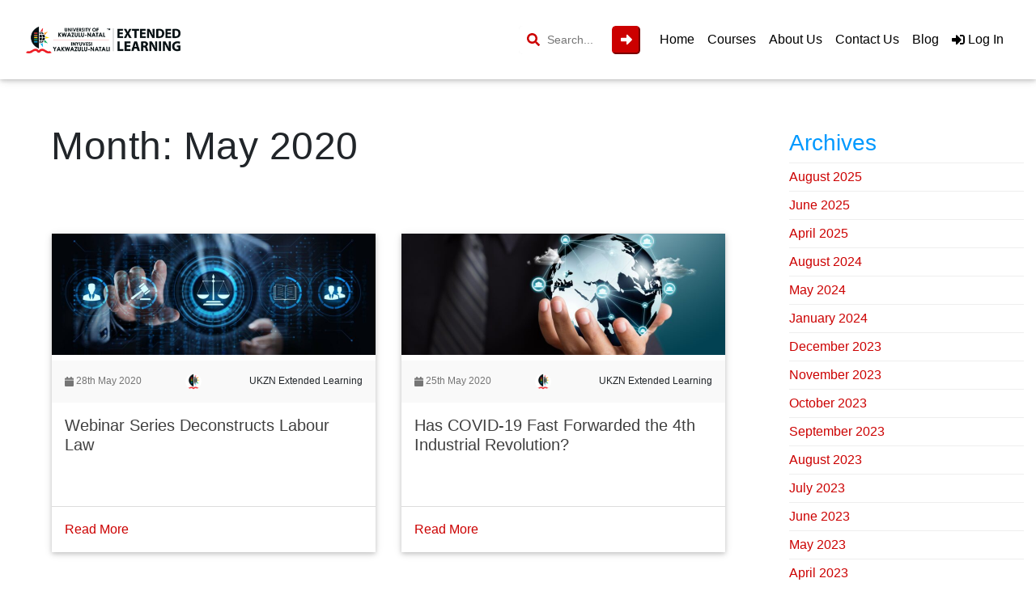

--- FILE ---
content_type: text/html; charset=UTF-8
request_url: https://ukznextendedlearning.com/2020/05/
body_size: 9858
content:

<!DOCTYPE html>
<html lang="en-US">

<head>
    <meta charset="UTF-8">
    <meta http-equiv="X-UA-Compatible" content="IE=edge, chrome=1">
    <meta name="viewport" content="width=device-width, initial-scale=1">
    <meta name="mobile-web-app-capable" content="yes">
    <meta name="apple-mobile-web-app-capable" content="yes">
    <meta name="apple-mobile-web-app-title" content="UKZN Extended Learning (Pty) Ltd - Our World is changing… Shouldn’t you?">
    <link rel="profile" href="http://gmpg.org/xfn/11">
    <link rel="pingback" href="https://ukznextendedlearning.com/xmlrpc.php">
    <title>May 2020 - UKZN Extended Learning (Pty) Ltd</title>
    
    <meta name='robots' content='noindex, follow' />

	<!-- This site is optimized with the Yoast SEO plugin v16.2 - https://yoast.com/wordpress/plugins/seo/ -->
	<meta property="og:locale" content="en_US" />
	<meta property="og:type" content="website" />
	<meta property="og:title" content="May 2020 - UKZN Extended Learning (Pty) Ltd" />
	<meta property="og:url" content="https://ukznextendedlearning.com/2020/05/" />
	<meta property="og:site_name" content="UKZN Extended Learning (Pty) Ltd" />
	<meta name="twitter:card" content="summary" />
	<script type="application/ld+json" class="yoast-schema-graph">{"@context":"https://schema.org","@graph":[{"@type":"Organization","@id":"https://ukznextendedlearning.com/#organization","name":"UKZN Extended Learning","url":"https://ukznextendedlearning.com/","sameAs":["https://web.facebook.com/ukznextendedlearning","https://www.linkedin.com/company/ukzn-extended-learning/","https://www.youtube.com/channel/UCpJ_ryZESi_BPI1vRGLL7rQ?feature=subscribe-embed&amp;amp;amp;amp;amp;sub_confirmation=1"],"logo":{"@type":"ImageObject","@id":"https://ukznextendedlearning.com/#logo","inLanguage":"en-US","url":"https://ukznextendedlearning.com/wp-content/uploads/2015/12/uel-logo21.png","contentUrl":"https://ukznextendedlearning.com/wp-content/uploads/2015/12/uel-logo21.png","width":313,"height":54,"caption":"UKZN Extended Learning"},"image":{"@id":"https://ukznextendedlearning.com/#logo"}},{"@type":"WebSite","@id":"https://ukznextendedlearning.com/#website","url":"https://ukznextendedlearning.com/","name":"UKZN Extended Learning (Pty) Ltd","description":"Our World is changing\u2026 Shouldn\u2019t you?","publisher":{"@id":"https://ukznextendedlearning.com/#organization"},"potentialAction":[{"@type":"SearchAction","target":"https://ukznextendedlearning.com/?s={search_term_string}","query-input":"required name=search_term_string"}],"inLanguage":"en-US"},{"@type":"CollectionPage","@id":"https://ukznextendedlearning.com/2020/05/#webpage","url":"https://ukznextendedlearning.com/2020/05/","name":"May 2020 - UKZN Extended Learning (Pty) Ltd","isPartOf":{"@id":"https://ukznextendedlearning.com/#website"},"breadcrumb":{"@id":"https://ukznextendedlearning.com/2020/05/#breadcrumb"},"inLanguage":"en-US","potentialAction":[{"@type":"ReadAction","target":["https://ukznextendedlearning.com/2020/05/"]}]},{"@type":"BreadcrumbList","@id":"https://ukznextendedlearning.com/2020/05/#breadcrumb","itemListElement":[{"@type":"ListItem","position":1,"item":{"@type":"WebPage","@id":"https://ukznextendedlearning.com/","url":"https://ukznextendedlearning.com/","name":"Home"}},{"@type":"ListItem","position":2,"item":{"@id":"https://ukznextendedlearning.com/2020/05/#webpage"}}]}]}</script>
	<!-- / Yoast SEO plugin. -->


<link rel='dns-prefetch' href='//s.w.org' />
		<script type="text/javascript">
			window._wpemojiSettings = {"baseUrl":"https:\/\/s.w.org\/images\/core\/emoji\/13.0.1\/72x72\/","ext":".png","svgUrl":"https:\/\/s.w.org\/images\/core\/emoji\/13.0.1\/svg\/","svgExt":".svg","source":{"concatemoji":"https:\/\/ukznextendedlearning.com\/wp-includes\/js\/wp-emoji-release.min.js?ver=bf11db8a7d0ef3090ecbb09a5d7a4ec9"}};
			!function(e,a,t){var n,r,o,i=a.createElement("canvas"),p=i.getContext&&i.getContext("2d");function s(e,t){var a=String.fromCharCode;p.clearRect(0,0,i.width,i.height),p.fillText(a.apply(this,e),0,0);e=i.toDataURL();return p.clearRect(0,0,i.width,i.height),p.fillText(a.apply(this,t),0,0),e===i.toDataURL()}function c(e){var t=a.createElement("script");t.src=e,t.defer=t.type="text/javascript",a.getElementsByTagName("head")[0].appendChild(t)}for(o=Array("flag","emoji"),t.supports={everything:!0,everythingExceptFlag:!0},r=0;r<o.length;r++)t.supports[o[r]]=function(e){if(!p||!p.fillText)return!1;switch(p.textBaseline="top",p.font="600 32px Arial",e){case"flag":return s([127987,65039,8205,9895,65039],[127987,65039,8203,9895,65039])?!1:!s([55356,56826,55356,56819],[55356,56826,8203,55356,56819])&&!s([55356,57332,56128,56423,56128,56418,56128,56421,56128,56430,56128,56423,56128,56447],[55356,57332,8203,56128,56423,8203,56128,56418,8203,56128,56421,8203,56128,56430,8203,56128,56423,8203,56128,56447]);case"emoji":return!s([55357,56424,8205,55356,57212],[55357,56424,8203,55356,57212])}return!1}(o[r]),t.supports.everything=t.supports.everything&&t.supports[o[r]],"flag"!==o[r]&&(t.supports.everythingExceptFlag=t.supports.everythingExceptFlag&&t.supports[o[r]]);t.supports.everythingExceptFlag=t.supports.everythingExceptFlag&&!t.supports.flag,t.DOMReady=!1,t.readyCallback=function(){t.DOMReady=!0},t.supports.everything||(n=function(){t.readyCallback()},a.addEventListener?(a.addEventListener("DOMContentLoaded",n,!1),e.addEventListener("load",n,!1)):(e.attachEvent("onload",n),a.attachEvent("onreadystatechange",function(){"complete"===a.readyState&&t.readyCallback()})),(n=t.source||{}).concatemoji?c(n.concatemoji):n.wpemoji&&n.twemoji&&(c(n.twemoji),c(n.wpemoji)))}(window,document,window._wpemojiSettings);
		</script>
		<style type="text/css">
img.wp-smiley,
img.emoji {
	display: inline !important;
	border: none !important;
	box-shadow: none !important;
	height: 1em !important;
	width: 1em !important;
	margin: 0 .07em !important;
	vertical-align: -0.1em !important;
	background: none !important;
	padding: 0 !important;
}
</style>
	<link rel='stylesheet' id='wp-block-library-css'  href='https://ukznextendedlearning.com/wp-includes/css/dist/block-library/style.min.css?ver=bf11db8a7d0ef3090ecbb09a5d7a4ec9' type='text/css' media='all' />
<link rel='stylesheet' id='wc-block-vendors-style-css'  href='https://ukznextendedlearning.com/wp-content/plugins/woocommerce/packages/woocommerce-blocks/build/vendors-style.css?ver=4.9.1' type='text/css' media='all' />
<link rel='stylesheet' id='wc-block-style-css'  href='https://ukznextendedlearning.com/wp-content/plugins/woocommerce/packages/woocommerce-blocks/build/style.css?ver=4.9.1' type='text/css' media='all' />
<link rel='stylesheet' id='auth0-widget-css'  href='https://ukznextendedlearning.com/wp-content/plugins/auth0/assets/css/main.css?ver=bf11db8a7d0ef3090ecbb09a5d7a4ec9' type='text/css' media='all' />
<link rel='stylesheet' id='follow-up-emails-css'  href='https://ukznextendedlearning.com/wp-content/plugins/woocommerce-follow-up-email/templates/followups.css?ver=4.9.8' type='text/css' media='all' />
<link rel='stylesheet' id='woocommerce-layout-css'  href='https://ukznextendedlearning.com/wp-content/plugins/woocommerce/assets/css/woocommerce-layout.css?ver=5.3.0' type='text/css' media='all' />
<link rel='stylesheet' id='woocommerce-smallscreen-css'  href='https://ukznextendedlearning.com/wp-content/plugins/woocommerce/assets/css/woocommerce-smallscreen.css?ver=5.3.0' type='text/css' media='only screen and (max-width: 768px)' />
<link rel='stylesheet' id='woocommerce-general-css'  href='https://ukznextendedlearning.com/wp-content/plugins/woocommerce/assets/css/woocommerce.css?ver=5.3.0' type='text/css' media='all' />
<style id='woocommerce-inline-inline-css' type='text/css'>
.woocommerce form .form-row .required { visibility: visible; }
</style>
<link rel='stylesheet' id='vendors-style-css'  href='https://ukznextendedlearning.com/wp-content/themes/ukznel-2.0/css/vendors-styles.min.css?ver=2.7.41' type='text/css' media='all' />
<link rel='stylesheet' id='theme-style-css'  href='https://ukznextendedlearning.com/wp-content/themes/ukznel-2.0/css/theme-styles.min.css?ver=2.7.41' type='text/css' media='all' />
<script type='text/javascript' src='https://ukznextendedlearning.com/wp-includes/js/jquery/jquery.min.js?ver=3.5.1' id='jquery-core-js'></script>
<script type='text/javascript' src='https://ukznextendedlearning.com/wp-includes/js/jquery/jquery-migrate.min.js?ver=3.3.2' id='jquery-migrate-js'></script>
<script type='text/javascript' id='fue-account-subscriptions-js-extra'>
/* <![CDATA[ */
var FUE = {"ajaxurl":"https:\/\/ukznextendedlearning.com\/wp-admin\/admin-ajax.php","ajax_loader":"https:\/\/ukznextendedlearning.com\/wp-content\/plugins\/woocommerce-follow-up-emails\/templates\/images\/ajax-loader.gif"};
/* ]]> */
</script>
<script type='text/javascript' src='https://ukznextendedlearning.com/wp-content/plugins/woocommerce-follow-up-email/templates/js/fue-account-subscriptions.js?ver=4.9.8' id='fue-account-subscriptions-js'></script>
<link rel="https://api.w.org/" href="https://ukznextendedlearning.com/wp-json/" /><link rel="EditURI" type="application/rsd+xml" title="RSD" href="https://ukznextendedlearning.com/xmlrpc.php?rsd" />
<link rel="wlwmanifest" type="application/wlwmanifest+xml" href="https://ukznextendedlearning.com/wp-includes/wlwmanifest.xml" /> 

    <script type="text/javascript">
        var ajaxurl = 'https://ukznextendedlearning.com/wp-admin/admin-ajax.php';
    </script>
	<noscript><style>.woocommerce-product-gallery{ opacity: 1 !important; }</style></noscript>
	<meta name="generator" content="Powered by Slider Revolution 6.5.7 - responsive, Mobile-Friendly Slider Plugin for WordPress with comfortable drag and drop interface." />
<link rel="icon" href="https://ukznextendedlearning.com/wp-content/uploads/2018/11/uel-logo-small.png" sizes="32x32" />
<link rel="icon" href="https://ukznextendedlearning.com/wp-content/uploads/2018/11/uel-logo-small.png" sizes="192x192" />
<link rel="apple-touch-icon" href="https://ukznextendedlearning.com/wp-content/uploads/2018/11/uel-logo-small.png" />
<meta name="msapplication-TileImage" content="https://ukznextendedlearning.com/wp-content/uploads/2018/11/uel-logo-small.png" />
<script type="text/javascript">function setREVStartSize(e){
			//window.requestAnimationFrame(function() {				 
				window.RSIW = window.RSIW===undefined ? window.innerWidth : window.RSIW;	
				window.RSIH = window.RSIH===undefined ? window.innerHeight : window.RSIH;	
				try {								
					var pw = document.getElementById(e.c).parentNode.offsetWidth,
						newh;
					pw = pw===0 || isNaN(pw) ? window.RSIW : pw;
					e.tabw = e.tabw===undefined ? 0 : parseInt(e.tabw);
					e.thumbw = e.thumbw===undefined ? 0 : parseInt(e.thumbw);
					e.tabh = e.tabh===undefined ? 0 : parseInt(e.tabh);
					e.thumbh = e.thumbh===undefined ? 0 : parseInt(e.thumbh);
					e.tabhide = e.tabhide===undefined ? 0 : parseInt(e.tabhide);
					e.thumbhide = e.thumbhide===undefined ? 0 : parseInt(e.thumbhide);
					e.mh = e.mh===undefined || e.mh=="" || e.mh==="auto" ? 0 : parseInt(e.mh,0);		
					if(e.layout==="fullscreen" || e.l==="fullscreen") 						
						newh = Math.max(e.mh,window.RSIH);					
					else{					
						e.gw = Array.isArray(e.gw) ? e.gw : [e.gw];
						for (var i in e.rl) if (e.gw[i]===undefined || e.gw[i]===0) e.gw[i] = e.gw[i-1];					
						e.gh = e.el===undefined || e.el==="" || (Array.isArray(e.el) && e.el.length==0)? e.gh : e.el;
						e.gh = Array.isArray(e.gh) ? e.gh : [e.gh];
						for (var i in e.rl) if (e.gh[i]===undefined || e.gh[i]===0) e.gh[i] = e.gh[i-1];
											
						var nl = new Array(e.rl.length),
							ix = 0,						
							sl;					
						e.tabw = e.tabhide>=pw ? 0 : e.tabw;
						e.thumbw = e.thumbhide>=pw ? 0 : e.thumbw;
						e.tabh = e.tabhide>=pw ? 0 : e.tabh;
						e.thumbh = e.thumbhide>=pw ? 0 : e.thumbh;					
						for (var i in e.rl) nl[i] = e.rl[i]<window.RSIW ? 0 : e.rl[i];
						sl = nl[0];									
						for (var i in nl) if (sl>nl[i] && nl[i]>0) { sl = nl[i]; ix=i;}															
						var m = pw>(e.gw[ix]+e.tabw+e.thumbw) ? 1 : (pw-(e.tabw+e.thumbw)) / (e.gw[ix]);					
						newh =  (e.gh[ix] * m) + (e.tabh + e.thumbh);
					}
					var el = document.getElementById(e.c);
					if (el!==null && el) el.style.height = newh+"px";					
					el = document.getElementById(e.c+"_wrapper");
					if (el!==null && el) {
						el.style.height = newh+"px";
						el.style.display = "block";
					}
				} catch(e){
					console.log("Failure at Presize of Slider:" + e)
				}					   
			//});
		  };</script>
</head>

<body class="archive date theme-ukznel-2.0 woocommerce-no-js">

    <!-- Google Tag Manager (noscript) -->
    <noscript><iframe src="https://www.googletagmanager.com/ns.html?id=GTM-KHCV7PP" height="0" width="0" style="display:none;visibility:hidden"></iframe></noscript>
    <!-- End Google Tag Manager (noscript) -->

    <div id="page" canvas="container" class="hfeed site">

        
<!-- Site Header -->
<header class="wrapper-fluid wrapper-navbar" id="wrapper-navbar">
    <div class="container-fluid main-menu-container">

        <div class="row">
            <!-- Site navigation -->
            <nav class="main-menu navbar navbar-light bg-white w-100 py-4">

                <div class="d-flex align-items-center">
                    <!-- Mobile menu modal toggle button -->
                    <div class="mobile-menu-toggle mx-2 d-lg-none">
                        <button role="button" data-toggle="modal" data-target="#mobile-menu-modal" id="mobile-menu-toggle-button">
                            <div class="bar1"></div>
                            <div class="bar2"></div>
                            <div class="bar3"></div>
                            <span class="whiteTxt">Menu</span>
                        </button>
                    </div>
                    <!-- Site Logo Mobile -->
                    <a class="navbar-brand d-xl-none" href="https://ukznextendedlearning.com" rel="home">
                        <img src="/wp-content/themes/ukznel-2.0/media/uel-logo-small.png"/>
                    </a>
                </div>

                <div class="px-3 flex-grow-1">
                    <!-- Site Logo Desktop -->
                    <a class="navbar-brand d-none d-xl-inline" href="https://ukznextendedlearning.com" rel="home">
                        <img src="/wp-content/themes/ukznel-2.0/media/uel-logo-main.png"/>
                    </a>
                </div>


                <div class="d-flex align-items-center justify-content-end px-md-3" id="primary-menu">

                    <!-- Search Button -->
                    <form id="search-form" class="d-none d-md-block pr-3" role="search" method="get" action="https://ukznextendedlearning.com">
                        <div class="search-box d-flex align-items-center justify-content-end">
                            <div class="search-container">
                                <span class="search-icon"><i class="fa fa-search"></i></span>
                                <input class="search-box" type="search" placeholder="Search..." value="" name="s" id="search" /> 
                                <button class="search-submit" type="submit"><i class="fas fa-arrow-alt-right"></i></button> 
                            </div>
                        </div>
                    </form>

                    <!-- Header Menu -->
                    <ul class="navbar-nav mr-auto flex-row">
                                                    <li class="nav-item mx-2 d-none d-lg-block">
                                <a class="nav-link" href="https://ukznextendedlearning.com/">Home</a>
                            </li>
                                                    <li class="nav-item mx-2 d-none d-lg-block">
                                <a class="nav-link" href="/course-category/current-courses/">Courses</a>
                            </li>
                                                    <li class="nav-item mx-2 d-none d-lg-block">
                                <a class="nav-link" href="https://ukznextendedlearning.com/about-us/">About Us</a>
                            </li>
                                                    <li class="nav-item mx-2 d-none d-lg-block">
                                <a class="nav-link" href="https://ukznextendedlearning.com/contact/">Contact Us</a>
                            </li>
                                                    <li class="nav-item mx-2 d-none d-lg-block">
                                <a class="nav-link" href="https://ukznextendedlearning.com/blog/">Blog</a>
                            </li>
                        
                                                                            <li class="nav-item mx-2">
                                <a class="nav-link" href="https://campus.ukznextendedlearning.com">
                                    <i class="fas fa-sign-in-alt"></i>
                                    Log In
                                </a>
                            </li>
                                            </ul>
                </div>

            </nav>
            <!-- #site-navigation -->
        </div>
    </div>

</header>
<!-- #site-header --><div id="mobile-menu-modal" class="mobile-menu-modal modal " tabindex="-1" role="dialog">
    <div class="modal-dialog" role="document">
        <div class="modal-content  p-4">
            <div id="mobile-menu" class=" d-flex justify-content-left flex-column">

                <form id="search-form" class="d-md-none" role="search" method="get" action="https://ukznextendedlearning.com">
                    <div class="search-box d-flex align-items-center justify-content-end">
                        <div class="search-container">
                            <span class="search-icon"><i class="fa fa-search"></i></span>
                            <input class="search-box" type="search" placeholder="Search..." value="" name="s" id="search" /> 
                            <button class="search-submit" type="submit"><i class="fas fa-arrow-alt-right"></i></button> 
                        </div>
                    </div>
                </form>

                <ul class="navbar-nav mr-auto">
                                            <li class="nav-item mr-2">
                            <a class="nav-link" href="https://ukznextendedlearning.com/">Home</a>
                        </li>
                                            <li class="nav-item mr-2">
                            <a class="nav-link" href="/course-category/current-courses/">Courses</a>
                        </li>
                                            <li class="nav-item mr-2">
                            <a class="nav-link" href="https://ukznextendedlearning.com/about-us/">About Us</a>
                        </li>
                                            <li class="nav-item mr-2">
                            <a class="nav-link" href="https://ukznextendedlearning.com/contact/">Contact Us</a>
                        </li>
                                            <li class="nav-item mr-2">
                            <a class="nav-link" href="https://ukznextendedlearning.com/blog/">Blog</a>
                        </li>
                    
                                                                <li class="nav-item mr-2">
                            <a class="nav-link" href="https://ukznextendedlearning.com/wp-login.php">Log In</a>
                        </li>
                                    </ul>
                <div>
                    <a target="_blank" href="https://www.facebook.com/pages/UKZN-Extended-Learning/203906836463118" class="button button_flat" title="Facebook">
                        <i class="fab fa-facebook-f"></i>
                    </a>

                    <a target="_blank" href="https://www.linkedin.com/company/ukzn-extended-learning" class="button button_flat" title="LinkedIn">
                        <i class="fab fa-linkedin-in"></i>
                    </a>
                </div>
            </div>
        </div>
    </div>
</div>
<div class="wrapper archive main-archive" id="archive-wrapper">
    <div id="content" class="container-fluid">
        <div class="row">
            <div id="primary" class="col-md-9 content-area">
                <main id="main" class="site-main" role="main">

                    
                        <header class="page-header">
                            <h1 class="page-title px-md-5 text-center text-md-left">Month: <span>May 2020</span></h1>                        </header>

                        <!--  Include Timber template  -->
                            
    <!-- Google tag (gtag.js) -->
	<script async src="https://www.googletagmanager.com/gtag/js?id=G-H819EFMPW6"></script>
	<script>
	window.dataLayer = window.dataLayer || [];
	function gtag(){dataLayer.push(arguments);}
	gtag('js', new Date());

	gtag('config', 'G-H819EFMPW6');
	</script>

    <div class="tool-pagination px-5">
        <div class="row">
                                            <div class="col-md-6 px-3 py-5">
                            <div id="uelNewsCard">
        <a href="https://ukznextendedlearning.com/2020/05/28/webinar-series-deconstructs-labour-law/" class="img">
            <section id="uel-image" style="width: 100%;height: 150px;        background-position : 50% 50%;
    background-size:cover;
    
    background-image: linear-gradient(to bottom, rgba(0, 0, 0, 0), rgba(0, 0, 0, 0)), url('https://ukznextendedlearning.com/wp-content/uploads/2020/05/Labour-Law-Webinar-1-800x0-c-center.jpeg');
    background-image: -moz-linear-gradient(top, rgba(0, 0, 0, 0), rgba(0, 0, 0, 0)), url('https://ukznextendedlearning.com/wp-content/uploads/2020/05/Labour-Law-Webinar-1-800x0-c-center.jpeg');
    background-image: -o-linear-gradient(top, rgba(0, 0, 0, 0), rgba(0, 0, 0, 0)), url('https://ukznextendedlearning.com/wp-content/uploads/2020/05/Labour-Law-Webinar-1-800x0-c-center.jpeg');
    background-image: -ms-linear-gradient(top, rgba(0, 0, 0, 0), rgba(0, 0, 0, 0)), url('https://ukznextendedlearning.com/wp-content/uploads/2020/05/Labour-Law-Webinar-1-800x0-c-center.jpeg');
    background-image: -webkit-gradient(linear, left top, left bottom, from(rgba(0, 0, 0, 0)), to(rgba(0, 0, 0, 0))), url('https://ukznextendedlearning.com/wp-content/uploads/2020/05/Labour-Law-Webinar-1-800x0-c-center.jpeg');
    background-image: -webkit-linear-gradient(top, rgba(0, 0, 0, 0), rgba(0, 0, 0, 0)), url('https://ukznextendedlearning.com/wp-content/uploads/2020/05/Labour-Law-Webinar-1-800x0-c-center.jpeg');
">
            </section>
        </a>
        <div>
            <section id="uel-meta" class="dirtyWhiteBG d-flex justify-content-between">
                <p class="lightTxt">
                    <i class="fas fa-calendar"></i> 28th May 2020
                </p>
                <img src="https://secure.gravatar.com/avatar/2221289f60c0933cc5118ac565b4598b?s=96&d=blank&r=g" class="avatar avatar-20 photo" height="20px" width="20px"><p>UKZN Extended Learning</p>            </section>
            <section id="uel-title" class="">
                <h5 class="darkTxt">Webinar Series Deconstructs Labour Law</h5>
            </section>
        </div>
        <section id="uel-link">
            <a href="https://ukznextendedlearning.com/2020/05/28/webinar-series-deconstructs-labour-law/">Read More</a>

        </section>

    </div>


                </div>
                                            <div class="col-md-6 px-3 py-5">
                            <div id="uelNewsCard">
        <a href="https://ukznextendedlearning.com/2020/05/25/has-covid-19-fast-forwarded-the-4th-industrial-revolution/" class="img">
            <section id="uel-image" style="width: 100%;height: 150px;        background-position : 50% 50%;
    background-size:cover;
    
    background-image: linear-gradient(to bottom, rgba(0, 0, 0, 0), rgba(0, 0, 0, 0)), url('https://ukznextendedlearning.com/wp-content/uploads/2020/05/Atul-Blog-May-2020-800x0-c-center.jpg');
    background-image: -moz-linear-gradient(top, rgba(0, 0, 0, 0), rgba(0, 0, 0, 0)), url('https://ukznextendedlearning.com/wp-content/uploads/2020/05/Atul-Blog-May-2020-800x0-c-center.jpg');
    background-image: -o-linear-gradient(top, rgba(0, 0, 0, 0), rgba(0, 0, 0, 0)), url('https://ukznextendedlearning.com/wp-content/uploads/2020/05/Atul-Blog-May-2020-800x0-c-center.jpg');
    background-image: -ms-linear-gradient(top, rgba(0, 0, 0, 0), rgba(0, 0, 0, 0)), url('https://ukznextendedlearning.com/wp-content/uploads/2020/05/Atul-Blog-May-2020-800x0-c-center.jpg');
    background-image: -webkit-gradient(linear, left top, left bottom, from(rgba(0, 0, 0, 0)), to(rgba(0, 0, 0, 0))), url('https://ukznextendedlearning.com/wp-content/uploads/2020/05/Atul-Blog-May-2020-800x0-c-center.jpg');
    background-image: -webkit-linear-gradient(top, rgba(0, 0, 0, 0), rgba(0, 0, 0, 0)), url('https://ukznextendedlearning.com/wp-content/uploads/2020/05/Atul-Blog-May-2020-800x0-c-center.jpg');
">
            </section>
        </a>
        <div>
            <section id="uel-meta" class="dirtyWhiteBG d-flex justify-content-between">
                <p class="lightTxt">
                    <i class="fas fa-calendar"></i> 25th May 2020
                </p>
                <img src="https://secure.gravatar.com/avatar/2221289f60c0933cc5118ac565b4598b?s=96&d=blank&r=g" class="avatar avatar-20 photo" height="20px" width="20px"><p>UKZN Extended Learning</p>            </section>
            <section id="uel-title" class="">
                <h5 class="darkTxt">Has COVID-19 Fast Forwarded the 4th Industrial Revolution?</h5>
            </section>
        </div>
        <section id="uel-link">
            <a href="https://ukznextendedlearning.com/2020/05/25/has-covid-19-fast-forwarded-the-4th-industrial-revolution/">Read More</a>

        </section>

    </div>


                </div>
                                            <div class="col-md-6 px-3 py-5">
                            <div id="uelNewsCard">
        <a href="https://ukznextendedlearning.com/2020/05/15/extended-learning-webinar-explores-immunity-nutrition-and-covid-19/" class="img">
            <section id="uel-image" style="width: 100%;height: 150px;        background-position : 50% 50%;
    background-size:cover;
    
    background-image: linear-gradient(to bottom, rgba(0, 0, 0, 0), rgba(0, 0, 0, 0)), url('https://ukznextendedlearning.com/wp-content/uploads/2020/05/Immunity-image-800x0-c-center.png');
    background-image: -moz-linear-gradient(top, rgba(0, 0, 0, 0), rgba(0, 0, 0, 0)), url('https://ukznextendedlearning.com/wp-content/uploads/2020/05/Immunity-image-800x0-c-center.png');
    background-image: -o-linear-gradient(top, rgba(0, 0, 0, 0), rgba(0, 0, 0, 0)), url('https://ukznextendedlearning.com/wp-content/uploads/2020/05/Immunity-image-800x0-c-center.png');
    background-image: -ms-linear-gradient(top, rgba(0, 0, 0, 0), rgba(0, 0, 0, 0)), url('https://ukznextendedlearning.com/wp-content/uploads/2020/05/Immunity-image-800x0-c-center.png');
    background-image: -webkit-gradient(linear, left top, left bottom, from(rgba(0, 0, 0, 0)), to(rgba(0, 0, 0, 0))), url('https://ukznextendedlearning.com/wp-content/uploads/2020/05/Immunity-image-800x0-c-center.png');
    background-image: -webkit-linear-gradient(top, rgba(0, 0, 0, 0), rgba(0, 0, 0, 0)), url('https://ukznextendedlearning.com/wp-content/uploads/2020/05/Immunity-image-800x0-c-center.png');
">
            </section>
        </a>
        <div>
            <section id="uel-meta" class="dirtyWhiteBG d-flex justify-content-between">
                <p class="lightTxt">
                    <i class="fas fa-calendar"></i> 15th May 2020
                </p>
                <img src="https://secure.gravatar.com/avatar/2221289f60c0933cc5118ac565b4598b?s=96&d=blank&r=g" class="avatar avatar-20 photo" height="20px" width="20px"><p>UKZN Extended Learning</p>            </section>
            <section id="uel-title" class="">
                <h5 class="darkTxt">Extended Learning Webinar Explores Immunity, Nutrition and COVID-19</h5>
            </section>
        </div>
        <section id="uel-link">
            <a href="https://ukznextendedlearning.com/2020/05/15/extended-learning-webinar-explores-immunity-nutrition-and-covid-19/">Read More</a>

        </section>

    </div>


                </div>
                                            <div class="col-md-6 px-3 py-5">
                            <div id="uelNewsCard">
        <a href="https://ukznextendedlearning.com/2020/05/06/certificate-in-labour-law-customised-for-ethekwini-tvet-college/" class="img">
            <section id="uel-image" style="width: 100%;height: 150px;        background-position : 50% 50%;
    background-size:cover;
    
    background-image: linear-gradient(to bottom, rgba(0, 0, 0, 0), rgba(0, 0, 0, 0)), url('https://ukznextendedlearning.com/wp-content/uploads/2020/05/CLL-March-2020-800x0-c-center.jpg');
    background-image: -moz-linear-gradient(top, rgba(0, 0, 0, 0), rgba(0, 0, 0, 0)), url('https://ukznextendedlearning.com/wp-content/uploads/2020/05/CLL-March-2020-800x0-c-center.jpg');
    background-image: -o-linear-gradient(top, rgba(0, 0, 0, 0), rgba(0, 0, 0, 0)), url('https://ukznextendedlearning.com/wp-content/uploads/2020/05/CLL-March-2020-800x0-c-center.jpg');
    background-image: -ms-linear-gradient(top, rgba(0, 0, 0, 0), rgba(0, 0, 0, 0)), url('https://ukznextendedlearning.com/wp-content/uploads/2020/05/CLL-March-2020-800x0-c-center.jpg');
    background-image: -webkit-gradient(linear, left top, left bottom, from(rgba(0, 0, 0, 0)), to(rgba(0, 0, 0, 0))), url('https://ukznextendedlearning.com/wp-content/uploads/2020/05/CLL-March-2020-800x0-c-center.jpg');
    background-image: -webkit-linear-gradient(top, rgba(0, 0, 0, 0), rgba(0, 0, 0, 0)), url('https://ukznextendedlearning.com/wp-content/uploads/2020/05/CLL-March-2020-800x0-c-center.jpg');
">
            </section>
        </a>
        <div>
            <section id="uel-meta" class="dirtyWhiteBG d-flex justify-content-between">
                <p class="lightTxt">
                    <i class="fas fa-calendar"></i> 6th May 2020
                </p>
                <img src="https://secure.gravatar.com/avatar/2221289f60c0933cc5118ac565b4598b?s=96&d=blank&r=g" class="avatar avatar-20 photo" height="20px" width="20px"><p>UKZN Extended Learning</p>            </section>
            <section id="uel-title" class="">
                <h5 class="darkTxt">Certificate in Labour Law – Customised for eThekwini TVET College</h5>
            </section>
        </div>
        <section id="uel-link">
            <a href="https://ukznextendedlearning.com/2020/05/06/certificate-in-labour-law-customised-for-ethekwini-tvet-college/">Read More</a>

        </section>

    </div>


                </div>
                    </div>
    </div>



                                    </main>
            </div>
            <div class="col col-md-3">
                
<div id="secondary" class="widget-area" role="complementary">

	<aside id="archives-2" class="widget widget_archive"><h3 class="widget-title">Archives</h3>
			<ul>
					<li><a href='https://ukznextendedlearning.com/2025/08/'>August 2025</a></li>
	<li><a href='https://ukznextendedlearning.com/2025/06/'>June 2025</a></li>
	<li><a href='https://ukznextendedlearning.com/2025/04/'>April 2025</a></li>
	<li><a href='https://ukznextendedlearning.com/2024/08/'>August 2024</a></li>
	<li><a href='https://ukznextendedlearning.com/2024/05/'>May 2024</a></li>
	<li><a href='https://ukznextendedlearning.com/2024/01/'>January 2024</a></li>
	<li><a href='https://ukznextendedlearning.com/2023/12/'>December 2023</a></li>
	<li><a href='https://ukznextendedlearning.com/2023/11/'>November 2023</a></li>
	<li><a href='https://ukznextendedlearning.com/2023/10/'>October 2023</a></li>
	<li><a href='https://ukznextendedlearning.com/2023/09/'>September 2023</a></li>
	<li><a href='https://ukznextendedlearning.com/2023/08/'>August 2023</a></li>
	<li><a href='https://ukznextendedlearning.com/2023/07/'>July 2023</a></li>
	<li><a href='https://ukznextendedlearning.com/2023/06/'>June 2023</a></li>
	<li><a href='https://ukznextendedlearning.com/2023/05/'>May 2023</a></li>
	<li><a href='https://ukznextendedlearning.com/2023/04/'>April 2023</a></li>
	<li><a href='https://ukznextendedlearning.com/2022/11/'>November 2022</a></li>
	<li><a href='https://ukznextendedlearning.com/2022/10/'>October 2022</a></li>
	<li><a href='https://ukznextendedlearning.com/2022/09/'>September 2022</a></li>
	<li><a href='https://ukznextendedlearning.com/2022/08/'>August 2022</a></li>
	<li><a href='https://ukznextendedlearning.com/2022/07/'>July 2022</a></li>
	<li><a href='https://ukznextendedlearning.com/2022/06/'>June 2022</a></li>
	<li><a href='https://ukznextendedlearning.com/2022/05/'>May 2022</a></li>
	<li><a href='https://ukznextendedlearning.com/2022/04/'>April 2022</a></li>
	<li><a href='https://ukznextendedlearning.com/2022/03/'>March 2022</a></li>
	<li><a href='https://ukznextendedlearning.com/2022/02/'>February 2022</a></li>
	<li><a href='https://ukznextendedlearning.com/2022/01/'>January 2022</a></li>
	<li><a href='https://ukznextendedlearning.com/2021/12/'>December 2021</a></li>
	<li><a href='https://ukznextendedlearning.com/2021/11/'>November 2021</a></li>
	<li><a href='https://ukznextendedlearning.com/2021/10/'>October 2021</a></li>
	<li><a href='https://ukznextendedlearning.com/2021/09/'>September 2021</a></li>
	<li><a href='https://ukznextendedlearning.com/2021/08/'>August 2021</a></li>
	<li><a href='https://ukznextendedlearning.com/2021/07/'>July 2021</a></li>
	<li><a href='https://ukznextendedlearning.com/2021/06/'>June 2021</a></li>
	<li><a href='https://ukznextendedlearning.com/2021/05/'>May 2021</a></li>
	<li><a href='https://ukznextendedlearning.com/2021/04/'>April 2021</a></li>
	<li><a href='https://ukznextendedlearning.com/2021/03/'>March 2021</a></li>
	<li><a href='https://ukznextendedlearning.com/2021/02/'>February 2021</a></li>
	<li><a href='https://ukznextendedlearning.com/2021/01/'>January 2021</a></li>
	<li><a href='https://ukznextendedlearning.com/2020/12/'>December 2020</a></li>
	<li><a href='https://ukznextendedlearning.com/2020/11/'>November 2020</a></li>
	<li><a href='https://ukznextendedlearning.com/2020/10/'>October 2020</a></li>
	<li><a href='https://ukznextendedlearning.com/2020/09/'>September 2020</a></li>
	<li><a href='https://ukznextendedlearning.com/2020/08/'>August 2020</a></li>
	<li><a href='https://ukznextendedlearning.com/2020/07/'>July 2020</a></li>
	<li><a href='https://ukznextendedlearning.com/2020/06/'>June 2020</a></li>
	<li><a href='https://ukznextendedlearning.com/2020/05/' aria-current="page">May 2020</a></li>
	<li><a href='https://ukznextendedlearning.com/2020/04/'>April 2020</a></li>
	<li><a href='https://ukznextendedlearning.com/2020/03/'>March 2020</a></li>
	<li><a href='https://ukznextendedlearning.com/2020/02/'>February 2020</a></li>
	<li><a href='https://ukznextendedlearning.com/2020/01/'>January 2020</a></li>
	<li><a href='https://ukznextendedlearning.com/2019/12/'>December 2019</a></li>
	<li><a href='https://ukznextendedlearning.com/2019/11/'>November 2019</a></li>
	<li><a href='https://ukznextendedlearning.com/2019/10/'>October 2019</a></li>
	<li><a href='https://ukznextendedlearning.com/2019/09/'>September 2019</a></li>
	<li><a href='https://ukznextendedlearning.com/2019/08/'>August 2019</a></li>
	<li><a href='https://ukznextendedlearning.com/2019/07/'>July 2019</a></li>
	<li><a href='https://ukznextendedlearning.com/2019/06/'>June 2019</a></li>
	<li><a href='https://ukznextendedlearning.com/2019/05/'>May 2019</a></li>
	<li><a href='https://ukznextendedlearning.com/2019/04/'>April 2019</a></li>
	<li><a href='https://ukznextendedlearning.com/2019/03/'>March 2019</a></li>
	<li><a href='https://ukznextendedlearning.com/2019/02/'>February 2019</a></li>
	<li><a href='https://ukznextendedlearning.com/2019/01/'>January 2019</a></li>
	<li><a href='https://ukznextendedlearning.com/2018/12/'>December 2018</a></li>
	<li><a href='https://ukznextendedlearning.com/2018/11/'>November 2018</a></li>
	<li><a href='https://ukznextendedlearning.com/2018/10/'>October 2018</a></li>
	<li><a href='https://ukznextendedlearning.com/2018/09/'>September 2018</a></li>
	<li><a href='https://ukznextendedlearning.com/2018/08/'>August 2018</a></li>
	<li><a href='https://ukznextendedlearning.com/2018/07/'>July 2018</a></li>
	<li><a href='https://ukznextendedlearning.com/2018/06/'>June 2018</a></li>
	<li><a href='https://ukznextendedlearning.com/2018/05/'>May 2018</a></li>
	<li><a href='https://ukznextendedlearning.com/2018/04/'>April 2018</a></li>
	<li><a href='https://ukznextendedlearning.com/2018/03/'>March 2018</a></li>
	<li><a href='https://ukznextendedlearning.com/2018/02/'>February 2018</a></li>
	<li><a href='https://ukznextendedlearning.com/2018/01/'>January 2018</a></li>
	<li><a href='https://ukznextendedlearning.com/2017/12/'>December 2017</a></li>
	<li><a href='https://ukznextendedlearning.com/2017/11/'>November 2017</a></li>
	<li><a href='https://ukznextendedlearning.com/2017/10/'>October 2017</a></li>
	<li><a href='https://ukznextendedlearning.com/2017/09/'>September 2017</a></li>
	<li><a href='https://ukznextendedlearning.com/2017/08/'>August 2017</a></li>
	<li><a href='https://ukznextendedlearning.com/2017/07/'>July 2017</a></li>
	<li><a href='https://ukznextendedlearning.com/2017/06/'>June 2017</a></li>
	<li><a href='https://ukznextendedlearning.com/2017/05/'>May 2017</a></li>
	<li><a href='https://ukznextendedlearning.com/2017/04/'>April 2017</a></li>
	<li><a href='https://ukznextendedlearning.com/2017/03/'>March 2017</a></li>
	<li><a href='https://ukznextendedlearning.com/2017/02/'>February 2017</a></li>
	<li><a href='https://ukznextendedlearning.com/2017/01/'>January 2017</a></li>
	<li><a href='https://ukznextendedlearning.com/2016/12/'>December 2016</a></li>
	<li><a href='https://ukznextendedlearning.com/2016/11/'>November 2016</a></li>
	<li><a href='https://ukznextendedlearning.com/2016/10/'>October 2016</a></li>
	<li><a href='https://ukznextendedlearning.com/2016/09/'>September 2016</a></li>
	<li><a href='https://ukznextendedlearning.com/2016/08/'>August 2016</a></li>
	<li><a href='https://ukznextendedlearning.com/2016/07/'>July 2016</a></li>
	<li><a href='https://ukznextendedlearning.com/2016/06/'>June 2016</a></li>
	<li><a href='https://ukznextendedlearning.com/2016/05/'>May 2016</a></li>
	<li><a href='https://ukznextendedlearning.com/2016/04/'>April 2016</a></li>
	<li><a href='https://ukznextendedlearning.com/2016/03/'>March 2016</a></li>
	<li><a href='https://ukznextendedlearning.com/2016/02/'>February 2016</a></li>
	<li><a href='https://ukznextendedlearning.com/2016/01/'>January 2016</a></li>
	<li><a href='https://ukznextendedlearning.com/2015/12/'>December 2015</a></li>
	<li><a href='https://ukznextendedlearning.com/2015/10/'>October 2015</a></li>
	<li><a href='https://ukznextendedlearning.com/2015/09/'>September 2015</a></li>
			</ul>

			</aside>	
</div><!-- #secondary -->
            </div>
        </div>
    </div>
</div>


<div class="wrapper" id="wrapper-footer">
    <div class="container-fluid">
        <div class="row">
            <div class="col-12">
                <footer class="site-footer" id="colophon" role="contentinfo">
                    <div class="row p-3">
                        <div class="col-md-5">
                            <h4 class="darkTxt mb-4">About UEL</h4>
                            <p>UKZN Extended Learning is committed to enrichment through lifelong learning, by providing high quality credit and non-credit bearing short courses and academic programmes in collaboration with the schools and colleges of the University of KwaZulu-Natal.
<br>
UEL forms part of the <a href="https://gsbl.ukzn.ac.za" target="_blank" rel="noopener noreferrer">Graduate School of Business and Leadership (GSB&L)</a> at UKZN. 
</br>
 

                            </p>
                        </div>
                        <div class="col-md-2 text-center">
                            <img src="/wp-content/themes/ukznel-2.0/media/UKZN-logo.png">
                            <div>
                                <a class="button button_flat" href="https://www.facebook.com/pages/UKZN-Extended-Learning/203906836463118" target="_blank" title="Facebook">
                                    <i class="fab fa-facebook-f"></i>
                                </a>
                                <a class="button button_flat" href="https://www.youtube.com/channel/UCpJ_ryZESi_BPI1vRGLL7rQ?sub_confirmation=1" target="_blank" title="Youtube">
                                    <i class="fab fa-youtube"></i>
                                </a>
                                <a class="button button_flat" href="https://www.linkedin.com/company/ukzn-extended-learning" target="_blank" title="LinkedIn">
                                    <i class="fab fa-linkedin-in"></i>
                                </a>
                            </div>
                        </div>
                        <div class="col-md-5">
                            <div class="pl-md-5">
                                <h4 class="darkTxt">Helpful Links & Resources</h4>
                                <div class="row">
                                    <div
                                        class="col-md-6">
                                                                                <ul class="navbar-nav mr-auto">
                                                                                            <li class="nav-item">
                                                    <a class="nav-link" href="https://ukznextendedlearning.com/">Home</a>
                                                </li>
                                                                                            <li class="nav-item">
                                                    <a class="nav-link" href="https://ukznextendedlearning.com/about-us/">About us</a>
                                                </li>
                                                                                            <li class="nav-item">
                                                    <a class="nav-link" href="https://ukznextendedlearning.com/vacancies/">Join our team</a>
                                                </li>
                                                                                            <li class="nav-item">
                                                    <a class="nav-link" href="/course-category/current-courses/">All Courses</a>
                                                </li>
                                                                                                                                                                                    <li class="nav-item">
                                                    <a class="nav-link" href="/wp-admin">Admin Log In
                                                    </a>
                                                </li>
                                                                                        <li class="nav-item">
                                                <a 
                                                    class="nav-link" 
                                                    href="https://campus.ukznextendedlearning.com"
                                                    target="_blank" noreferrer noopener
                                                >
                                                    Online Campus Log In
                                                </a>
                                            </li>
                                        </ul>
                                    </div>
                                    <div
                                        class="col-md-6">
                                                                                <ul class="navbar-nav mr-auto">
                                                                                            <li class="nav-item">
                                                    <a class="nav-link" href="https://ukznextendedlearning.com/blog/">Blog</a>
                                                </li>
                                                                                            <li class="nav-item">
                                                    <a class="nav-link" href="https://ukznextendedlearning.com/wp-content/uploads/2018/03/Bank-Details.jpg">Making Payments</a>
                                                </li>
                                                                                            <li class="nav-item">
                                                    <a class="nav-link" href="https://www.google.co.za/maps/place/UKZN+Extended+Learning/@-29.867703,30.9701683,17z/data=!4m13!1m7!3m6!1s0x1ef7aa11332e73a3:0x30ff4e68c6417abe!2sUKZN+Extended+Learning!3b1!8m2!3d-29.867703!4d30.972357!3m4!1s0x1ef7aa11332e73a3:0x30ff4e68c6417abe!8m2!3d-29.867703!4d30.972357?hl=en">Find us (google maps)</a>
                                                </li>
                                                                                            <li class="nav-item">
                                                    <a class="nav-link" href="http://virtualtours.ukzn.ac.za/">UKZN Virtual Tour</a>
                                                </li>
                                                                                            <li class="nav-item">
                                                    <a class="nav-link" href="https://ukznextendedlearning.com/privacy-policy-2/">Privacy Policy</a>
                                                </li>
                                                                                    </ul>
                                    </div>
                                </div>
                            </div>
                        </div>
                    </div>

                    <div class="row p-3">                    
                        <div class="col-12 my-3">
                            <div id="mc_embed_signup">
                                <ul class="list-unstyled">
                                    <h4 class="darkTxt text-center mb-3">Sign-up for our latest news and promotions straight to your inbox!</h4>
                                    <form id="mc-embedded-subscribe-form" class="txtDark text-center mailchimp-pango-form validate" action="//ukznextendedlearning.us11.list-manage.com/subscribe/post?u=de915ba4a9abcdacd10e3b048&id=ba16e03951" method="post" name="mc-embedded-subscribe-form" novalidate="">
    <div id="mc_embed_signup_scroll">
        <div class="mc-field-group mc-input-group">
            <div id="signupWrapper" >
                <input class="mc-input first" name="MERGE1" id="MERGE1" type="text" placeholder="First Name"/>
                <input class="mc-input" name="MERGE2" id="MERGE2" type="text" placeholder="Last Name"/>
                <input class="mc-input" id="MERGE0" class="required email" name="MERGE0" type="email" value="" placeholder="Email Address" />
                <button id="mc-pango-subscribe" class="btn btn-link" name="submit" type="submit" value="Subscribe">
                    <span class="d-md-none pr-2">Submit</span><i class="fa fa-chevron-right" aria-hidden="true"></i>
                </button>
            </div>
        </div>
    </div>
</form>                                </ul>
                            </div>
                        </div>
                        <div class="site-info col-12">
                            <div id="footer_copy">
                                <p class="copyright">&copy;
                                    2026
                                    UKZN Extended Learning (Pty) Ltd. All Rights Reserved.</p>
                            </div>
                        </div>
                    </div>
                </footer>
            </div>
        </div>
    </div>
</div>


		<script type="text/javascript">
			window.RS_MODULES = window.RS_MODULES || {};
			window.RS_MODULES.modules = window.RS_MODULES.modules || {};
			window.RS_MODULES.waiting = window.RS_MODULES.waiting || [];
			window.RS_MODULES.defered = true;
			window.RS_MODULES.moduleWaiting = window.RS_MODULES.moduleWaiting || {};
			window.RS_MODULES.type = 'compiled';
		</script>
					<!-- Chained Products Style Start -->
			<style type="text/css">
				.chained_item td.product-name {
					font-size: 0.9em;
				}
				.chained_item td.product-name {
					padding-left: 2em !important;
				}
			</style>
			<!-- Chained Products Style End -->
				<script type="text/javascript">
		(function () {
			var c = document.body.className;
			c = c.replace(/woocommerce-no-js/, 'woocommerce-js');
			document.body.className = c;
		})();
	</script>
	<link rel='stylesheet' id='rs-plugin-settings-css'  href='https://ukznextendedlearning.com/wp-content/plugins/revslider/public/assets/css/rs6.css?ver=6.5.7' type='text/css' media='all' />
<style id='rs-plugin-settings-inline-css' type='text/css'>
#rs-demo-id {}
</style>
<script type='text/javascript' src='https://ukznextendedlearning.com/wp-content/plugins/revslider/public/assets/js/rbtools.min.js?ver=6.5.7' defer async id='tp-tools-js'></script>
<script type='text/javascript' src='https://ukznextendedlearning.com/wp-content/plugins/revslider/public/assets/js/rs6.min.js?ver=6.5.7' defer async id='revmin-js'></script>
<script type='text/javascript' id='fue-front-script-js-extra'>
/* <![CDATA[ */
var FUE_Front = {"is_logged_in":"","ajaxurl":"https:\/\/ukznextendedlearning.com\/wp-admin\/admin-ajax.php"};
/* ]]> */
</script>
<script type='text/javascript' src='https://ukznextendedlearning.com/wp-content/plugins/woocommerce-follow-up-email/templates/js/fue-front.js?ver=4.9.8' id='fue-front-script-js'></script>
<script type='text/javascript' src='https://ukznextendedlearning.com/wp-content/plugins/woocommerce/assets/js/jquery-blockui/jquery.blockUI.min.js?ver=2.70' id='jquery-blockui-js'></script>
<script type='text/javascript' id='wc-add-to-cart-js-extra'>
/* <![CDATA[ */
var wc_add_to_cart_params = {"ajax_url":"\/wp-admin\/admin-ajax.php","wc_ajax_url":"\/?wc-ajax=%%endpoint%%","i18n_view_cart":"View cart","cart_url":"https:\/\/ukznextendedlearning.com\/checkout\/","is_cart":"","cart_redirect_after_add":"yes"};
/* ]]> */
</script>
<script type='text/javascript' src='https://ukznextendedlearning.com/wp-content/plugins/woocommerce/assets/js/frontend/add-to-cart.min.js?ver=5.3.0' id='wc-add-to-cart-js'></script>
<script type='text/javascript' src='https://ukznextendedlearning.com/wp-content/plugins/woocommerce/assets/js/js-cookie/js.cookie.min.js?ver=2.1.4' id='js-cookie-js'></script>
<script type='text/javascript' id='woocommerce-js-extra'>
/* <![CDATA[ */
var woocommerce_params = {"ajax_url":"\/wp-admin\/admin-ajax.php","wc_ajax_url":"\/?wc-ajax=%%endpoint%%"};
/* ]]> */
</script>
<script type='text/javascript' src='https://ukznextendedlearning.com/wp-content/plugins/woocommerce/assets/js/frontend/woocommerce.min.js?ver=5.3.0' id='woocommerce-js'></script>
<script type='text/javascript' id='wc-cart-fragments-js-extra'>
/* <![CDATA[ */
var wc_cart_fragments_params = {"ajax_url":"\/wp-admin\/admin-ajax.php","wc_ajax_url":"\/?wc-ajax=%%endpoint%%","cart_hash_key":"wc_cart_hash_d7bd5638af4e16c0253f01f07eea2391","fragment_name":"wc_fragments_d7bd5638af4e16c0253f01f07eea2391","request_timeout":"5000"};
/* ]]> */
</script>
<script type='text/javascript' src='https://ukznextendedlearning.com/wp-content/plugins/woocommerce/assets/js/frontend/cart-fragments.min.js?ver=5.3.0' id='wc-cart-fragments-js'></script>
<script type='text/javascript' src='https://ukznextendedlearning.com/wp-content/themes/ukznel-2.0/js/vendors.min.js?ver=2.7.41' id='vendors-script-js'></script>
<script type='text/javascript' src='https://ukznextendedlearning.com/wp-content/themes/ukznel-2.0/js/gtm.min.js?ver=2.7.41' id='pango-script-js'></script>
<script type='text/javascript' src='https://ukznextendedlearning.com/wp-content/themes/ukznel-2.0/js/theme.min.js?ver=2.7.41' id='theme-script-js'></script>
<script type='text/javascript' src='https://ukznextendedlearning.com/wp-includes/js/wp-embed.min.js?ver=bf11db8a7d0ef3090ecbb09a5d7a4ec9' id='wp-embed-js'></script>

<!--Start of Tawk.to Script-->
<script type="text/javascript">
var Tawk_API=Tawk_API||{}, Tawk_LoadStart=new Date();
(function(){
var s1=document.createElement("script"),s0=document.getElementsByTagName("script")[0];
s1.async=true;
s1.src='https://embed.tawk.to/5d00b8ecb534676f32ae7f15/default';
s1.charset='UTF-8';
s1.setAttribute('crossorigin','*');
s0.parentNode.insertBefore(s1,s0);
})();
</script>
<!--End of Tawk.to Script-->

</body>

</html>


--- FILE ---
content_type: text/css
request_url: https://ukznextendedlearning.com/wp-content/themes/ukznel-2.0/css/theme-styles.min.css?ver=2.7.41
body_size: 8119
content:
.wrapper{padding:0;overflow:hidden}
@media(max-width:767px){#primary{float:left;width:100%}
}@media(max-width:767px){#secondary,.single-post #secondary{padding:2rem;float:left;width:100%;margin-top:0}
}header.uelHeader{display:table;width:100%;position:relative;min-height:250px}
header.uelHeader .content{display:table-cell;vertical-align:middle}
.display__inline-block{display:inline-block}
.display__block{display:block !important}
.clear__both{clear:both}
.transparentBG{background-color:transparent}
.whiteBG{background-color:#fff}
.dirtyWhiteBG{background-color:#f9f9f9}
.orangeBG{background-color:#c00}
.lightOrangeBG{background-color:#e01a1a}
.blueBG{background-color:#09f}
.redBG{background-color:red}
.greenBG{background-color:#00c21d}
.yellowBG{background-color:#ffe600}
.orangeTxt{color:#c00}
.whiteTxt{color:#fff}
.blueTxt{color:#09f}
.darkTxt{color:#404040}
.lightTxt{color:#757575}
a{display:inline-block;text-decoration:none;color:#c00}
a:hover{text-decoration:none;color:#e01a1a}
a.button{border-radius:3px;background:transparent;padding:14px;color:#fff}
a.button:hover{color:#fff}
a.button.greenBtn{border:3px solid #308c43;box-shadow:0 2px 5px 0 rgba(0,0,0,0.16),0 2px 10px 0 rgba(0,0,0,0.12)}
a.button.greenBtn.solid{background-color:#308c43}
a.button.greenBtn.small a{padding:5px;z-index:1}
a.button.greenBtn.small{border:0}
a.button.greenBtn:hover{background-color:#308c43;box-shadow:0 2px 5px 0 rgba(0,0,0,0.3),0 2px 10px 0 rgba(0,0,0,0.12)}
a.button.orangeBtn{border:3px solid #c00;box-shadow:0 2px 5px 0 rgba(0,0,0,0.16),0 2px 10px 0 rgba(0,0,0,0.12)}
a.button.orangeBtn.solid{background-color:#c00}
a.button.orangeBtn.small a{padding:5px;z-index:1}
a.button.orangeBtn.small{border:0}
a.button.orangeBtn:hover{background-color:#c00;box-shadow:0 2px 5px 0 rgba(0,0,0,0.3),0 2px 10px 0 rgba(0,0,0,0.12)}
a.button.grayBtn{border:3px solid #ddd;box-shadow:0 2px 5px 0 rgba(0,0,0,0.16),0 2px 10px 0 rgba(0,0,0,0.12)}
a.button.grayBtn.solid{background-color:#ddd}
a.button.grayBtn:hover{background-color:#ddd;box-shadow:0 2px 5px 0 rgba(0,0,0,0.3),0 2px 10px 0 rgba(0,0,0,0.12)}
a.button.whiteBtn{border:3px solid #fff}
a.button.whiteBtn:hover{border:3px solid #c00;background-color:#c00}
input[type="submit"]{border-radius:3px;padding:14px 2rem;color:#fff;background-color:#c00}
input[type="submit"]:hover{color:#fff}
.nav-inline .nav-item+.nav-item,.nav-inline .nav-link+.nav-link{margin-left:0}
.card-header:after{content:"\f077";font-family:FontAwesome;color:#fff;right:20px;top:0;position:absolute;font-size:34px}
.card-header.collapsed:after{content:"\f078"}
h1{clear:both;font-family:"Roboto",sans-serif;letter-spacing:.5px;line-height:1.2;font-weight:100;font-size:3em;margin:.67em 0}
@media(max-width:767px){h1{font-size:2em}
}@media(max-width:767px){h2{font-size:1.5rem}
}.parent-flex-uel{display:-webkit-box;display:-webkit-flex;display:-ms-flexbox;display:flex;-webkit-box-orient:vertical;-webkit-box-direction:normal;-webkit-flex-direction:column;-ms-flex-direction:column;flex-direction:column;-webkit-box-align:center;-webkit-align-items:center;-ms-flex-align:center;align-items:center}
.child-elements-box-uel{margin-right:8em}
.uel-extra-button-spacing{margin-top:1em}
#full-width-page-wrapper{padding-top:2rem;min-height:calc(100vh - 140px)}
#full-width-page-wrapper .entry-header{display:none}
#full-width-page-wrapper .post-password-form{text-align:center}
#backend-page-wrapper{min-height:100vh}
@media(min-width:768px){#backend-page-wrapper{border-left:1px solid #ddd}
}@media(max-width:767px){#backend-page-wrapper{margin-top:95px}
}.register-breadcrumbs .breadcrumb-item+.breadcrumb-item::before{content:">"}
form.remove-submit .gform_button[type="submit"]{display:none !important}
.pointer{cursor:pointer}
#wrapper-navbar{position:fixed;width:100%;background-color:#fff;z-index:1;box-shadow:0 2px 5px 0 rgba(0,0,0,0.16),0 2px 10px 0 rgba(0,0,0,0.12)}
#wrapper-navbar .navbar-brand img{height:33px;width:auto}
#wrapper-navbar .main-menu{-webkit-box-pack:start;-webkit-justify-content:flex-start;-ms-flex-pack:start;justify-content:flex-start}
#wrapper-navbar .nav-link{color:#000;position:relative}
#wrapper-navbar .nav-link:before{content:"";position:absolute;width:100%;height:2px;bottom:0;left:0;background-color:#c00;visibility:hidden;-webkit-transform:scaleX(0);-ms-transform:scaleX(0);transform:scaleX(0);-webkit-transition:all .3s ease-in-out 0s;transition:all .3s ease-in-out 0s}
#wrapper-navbar .nav-link:hover:before{visibility:visible;-webkit-transform:scaleX(1);-ms-transform:scaleX(1);transform:scaleX(1)}
#wrapper-navbar .mobile-menu-toggle{background-color:#fece00;border-radius:2px;color:#fff;display:inline-block;cursor:pointer}
#wrapper-navbar .mobile-menu-toggle #mobile-menu-toggle-button{background-color:#fece00;border:0}
#wrapper-navbar .mobile-menu-toggle #mobile-menu-toggle-button:active,#wrapper-navbar .mobile-menu-toggle #mobile-menu-toggle-button:focus{outline-color:#fece00}
#wrapper-navbar .mobile-menu-toggle span{font-size:13px}
#wrapper-navbar .mobile-menu-toggle .bar1,#wrapper-navbar .mobile-menu-toggle .bar2,#wrapper-navbar .mobile-menu-toggle .bar3{width:35px;height:5px;background-color:#fff;margin-top:6px;-webkit-transition:.4s;transition:.4s}
#wrapper-navbar .mobile-menu-toggle .change .bar1{-webkit-transform:rotate(-45deg) translate(-9px,6px);-ms-transform:rotate(-45deg) translate(-9px,6px);transform:rotate(-45deg) translate(-9px,6px)}
#wrapper-navbar .mobile-menu-toggle .change .bar2{opacity:0}
#wrapper-navbar .mobile-menu-toggle .change .bar3{-webkit-transform:rotate(45deg) translate(-8px,-8px);-ms-transform:rotate(45deg) translate(-8px,-8px);transform:rotate(45deg) translate(-8px,-8px)}
#mobile-menu-modal .modal-dialog{margin-top:110px;margin-left:0}
#mobile-menu-modal .modal-dialog .modal-content{border:0;border-radius:0 6px 6px 0;width:auto;display:inline-block}
#mobile-menu-modal .modal-dialog .modal-content .nav-item .nav-link{color:#000}
#mobile-menu-modal .modal-dialog .modal-content a{color:#000}
.search-box{height:50px}
.search-box .orange-icon{color:#c00 !important}
.search-box .orange-submit{background-color:#c00 !important;border-color:#c00 !important}
.search-box .search-container{background-color:#ebebeb;border-radius:5px;vertical-align:middle;white-space:nowrap;position:relative}
.search-box .search-container .search-icon{color:#c00;position:absolute;margin-left:10px;margin-top:5px;left:0;z-index:1}
.search-box .search-container .search-box{margin:0;width:150px;height:35px;background:#fff;border:0;font-size:14px;float:left;color:#404040;padding-left:35px;border-radius:5px;-webkit-transition:width .55s ease;transition:width .55s ease}
.search-box .search-container .search-box:focus,.search-box .search-container .search-box:active{outline:0;width:200px}
.search-box .search-container .search-box::-webkit-input-placeholder{color:#757575}
.search-box .search-container .search-box:-moz-input-placeholder{color:#757575}
.search-box .search-container .search-box::-moz-input-placeholder{color:#757575}
.search-box .search-container .search-box:-ms-input-placeholder{color:#757575}
.search-box .search-container .search-submit{cursor:pointer;position:absolute;right:0;height:35px;width:35px;border-radius:5px;background-color:#c00;border-color:#c00}
.search-box .search-container .search-submit svg{color:#fff}
.search-box .search-container .search-submit:focus{border:0;outline:0;background-color:#c00;border-color:#c00}
.page-home header .home-slider{margin-top:100px}
@media(max-width:767px){.page-home header button.grayBtn{margin:1rem}
}.page-home header i:hover{color:#c00}
.page-home header video{display:inline-block;vertical-align:baseline;z-index:-1;position:absolute;top:0;left:0;max-width:100%;min-width:100%;min-height:100%;width:auto;height:auto;visibility:visible}
.page-home header #header_ctavid{background:-webkit-linear-gradient(rgba(0,0,0,0.3),rgba(0,0,0,0.3));background:linear-gradient(rgba(0,0,0,0.3),rgba(0,0,0,0.3));height:494px;padding:7em 10%;position:relative;text-align:center;font-size:18px;color:#fff}
@media(max-width:543px){.page-home header #header_ctavid{padding:12em 10%;font-size:12px}
.page-home header #header_ctavid button a{padding:6px}
}.page-home header #mobileheader{width:100%;height:500px !important;background-position:50% 50%;position:absolute}
@media(max-width:767px){.uel-portfolio-buttons{display:-webkit-box;display:-webkit-flex;display:-ms-flexbox;display:flex;-webkit-box-orient:vertical;-webkit-box-direction:normal;-webkit-flex-direction:column;-ms-flex-direction:column;flex-direction:column;-webkit-box-align:center;-webkit-align-items:center;-ms-flex-align:center;align-items:center}
}.uel-portfolio-buttons a{margin:.5em}
@media(min-width:768px){.uel-portfolio-buttons a{margin:.5em .1em .5em}
}#homeNotification a{color:#fff;text-decoration:underline}
#homeNotification .content-area{float:left;text-align:center;padding:0 1em;width:100%}
#homePopularCourses,#homeLatestNews{background:#f9f9f9}
@media(max-width:543px){#homePopularCourses .content-area .col-md-4,#homeLatestNews .content-area .col-md-4{width:100%}
}#partnerBand{background:#f9f9f9}
#partnerBand hr{box-sizing:inherit;background-color:#09f;border:0;height:3px}
#categoryBand .square{background-size:cover !important}
#categoryBand .item{height:100%;padding-left:1em;padding-right:1em}
@media(max-width:543px){#categoryBand .item{padding-top:1em;padding-bottom:2em}
}#categoryBand .item .button{margin:0 auto;width:150px}
#categoryBand .item.odd{background:#e01a1a}
#categoryBand .item.even{background:#c00}
#categoryBand .item:hover{background:transparent;-webkit-transition:1s;transition:1s}
#homeCta{height:300px;background-attachment:fixed;background-repeat:no-repeat}
#homeCta .container{padding:7em}
@media(max-width:543px){#homeCta{height:150px;font-size:12px;text-align:center}
#homeCta .container{padding:4em 1em}
#homeCta button a{padding:6px}
}#testimonials .testimonials-list{display:-webkit-box;display:-webkit-flex;display:-ms-flexbox;display:flex;-webkit-flex-wrap:wrap;-ms-flex-wrap:wrap;flex-wrap:wrap}
#testimonials .quote{-webkit-box-flex:0;-webkit-flex:0 40%;-ms-flex:0 40%;flex:0 40%;margin:5%;margin-top:5em}
@media(max-width:767px){#testimonials .quote{-webkit-box-flex:0;-webkit-flex:0 100%;-ms-flex:0 100%;flex:0 100%}
}#testimonials .container{padding-bottom:5em}
#testimonials .testimonials-list .quote:nth-child(2n+1){clear:both}
#testimonials blockquote{margin:0 0 25px;border:0;padding:7.547169811320754%;background-color:#FFF;box-shadow:0 2px 5px 0 rgba(0,0,0,0.16),0 2px 10px 0 rgba(0,0,0,0.12);border-radius:2px;position:relative;display:-webkit-box;display:-webkit-flex;display:-ms-flexbox;display:flex;-webkit-box-pack:center;-webkit-justify-content:center;-ms-flex-pack:center;justify-content:center;-webkit-box-orient:vertical;-webkit-box-direction:normal;-webkit-flex-direction:column;-ms-flex-direction:column;flex-direction:column}
#testimonials cite{opacity:1;float:left;width:50%;margin-left:3.773584905660377%;color:#fff}
#testimonials .avatar{border-radius:50%;box-shadow:0 2px 5px 0 rgba(0,0,0,0.16),0 2px 10px 0 rgba(0,0,0,0.12);float:left;height:70px;width:70px}
#testimonials blockquote:after{top:100%;left:6.60377358490566%;border:solid transparent;content:" ";height:0;width:0;position:absolute;pointer-events:none;border-color:rgba(255,255,255,0);border-top-color:#fff;border-width:10px;margin-left:-10px}
.uel_port_prom-gif{position:absolute;top:70%;right:20%;width:6em;height:6em}
@media(min-width:768px){.uel_port_prom-gif{right:5%}
}@media(max-width:767px){.uel_port_prom-gif{right:5%;width:4em;height:4em}
}@media only screen and (min-device-width:768px),only screen and (-webkit-min-device-width:768px){.uel-land-coursecard{display:-webkit-box;display:-webkit-flex;display:-ms-flexbox;display:flex}
}#partner-grid{display:-webkit-box;display:-webkit-flex;display:-ms-flexbox;display:flex;-webkit-box-orient:horizontal;-webkit-box-direction:normal;-webkit-flex-direction:row;-ms-flex-direction:row;flex-direction:row}
#partner-grid .partner-grid-images{-webkit-box-flex:1;-webkit-flex-grow:1;-ms-flex-positive:1;flex-grow:1;-webkit-flex-basis:0;-ms-flex-preferred-size:0;flex-basis:0}
#partner-grid .partner-grid-images img{max-width:100%;height:auto}
#currentCourseSlider #uelCourseCard #uel-title-home{min-height:190px}
#currentCourseSlider #uelCourseCard #uel-meta>p{font-size:1.25rem;font-weight:500;line-height:1.2}
#currentCourseSlider .carousel-inner{width:90%}
#currentCourseSlider .carousel-control-prev,#currentCourseSlider .carousel-control-next{width:35px}
#currentCourseSlider .carousel-control-prev svg,#currentCourseSlider .carousel-control-next svg{color:#c00 !important;height:35px;width:35px}
#currentCourseSlider .carousel-inner .carousel-item.active,#currentCourseSlider .carousel-inner .carousel-item-next,#currentCourseSlider .carousel-inner .carousel-item-prev{display:-webkit-box;display:-webkit-flex;display:-ms-flexbox;display:flex}
@media(min-width:768px){#currentCourseSlider .carousel-inner .carousel-item-right.active,#currentCourseSlider .carousel-inner .carousel-item-next{-webkit-transform:translateX(50%);-ms-transform:translateX(50%);transform:translateX(50%)}
#currentCourseSlider .carousel-inner .carousel-item-left.active,#currentCourseSlider .carousel-inner .carousel-item-prev{-webkit-transform:translateX(-50%);-ms-transform:translateX(-50%);transform:translateX(-50%)}
#currentCourseSlider .carousel-inner .carousel-item-right,#currentCourseSlider .carousel-inner .carousel-item-left{-webkit-transform:translateX(0);-ms-transform:translateX(0);transform:translateX(0)}
}@media(min-width:992px){#currentCourseSlider .carousel-inner .carousel-item-right.active,#currentCourseSlider .carousel-inner .carousel-item-next{-webkit-transform:translateX(25%);-ms-transform:translateX(25%);transform:translateX(25%)}
#currentCourseSlider .carousel-inner .carousel-item-left.active,#currentCourseSlider .carousel-inner .carousel-item-prev{-webkit-transform:translateX(-25%);-ms-transform:translateX(-25%);transform:translateX(-25%)}
#currentCourseSlider .carousel-inner .carousel-item-right,#currentCourseSlider .carousel-inner .carousel-item-left{-webkit-transform:translateX(0);-ms-transform:translateX(0);transform:translateX(0)}
}.page-about #about-header{height:400px;margin-top:80px;position:relative;background-position:inherit !important;background-attachment:fixed;background-repeat:no-repeat}
@media(max-width:767px){.page-about #about-header{text-align:center;padding:1rem}
}.page-about #about-header .about-links{bottom:1.25rem;position:absolute;left:50%}
.page-about #about-header .about-links a i{font-size:40px;padding:5px}
.page-about #about-header .about-links a i:hover{background-color:#fff;border-radius:50%;color:#c00}
#mission_cta,#stats_cta{padding:0 20% 3.125rem}
#mission_cta svg,#stats_cta svg{font-size:50px}
@media(min-width:450px){.col5{width:20%;float:left;position:relative;min-height:1px;padding:0}
}#reachgrid_cta_container .reachgrid{height:250px;display:none}
#reachgrid_cta_container .outer{height:250px}
#reachgrid_cta_container .outer h1{margin-top:95px;color:#fff}
#reachgrid_cta_container .outer:hover .reachgrid{display:block}
#reachgrid_cta_container .outer:hover .reachgrid p{margin:0;padding:5px;position:absolute;bottom:0;text-align:left;color:#fff;width:100%;height:80px;line-height:1.2em}
#reachgrid_cta_container .outer:hover .reachgrid p .rgridtitle{font-weight:900}
#reachgrid_cta_container .outer:hover h1{display:none}
#whyfaq_cta h5::before{font-family:FontAwesome;content:"\f077";font-size:1.25rem;padding-right:1rem}
#whyfaq_cta h5::after{content:"" !important}
#whyfaq_cta .collapsed h5::before{font-family:FontAwesome;content:"\f078"}
#whyfaq_cta a{width:100%;display:inline;color:#c00;text-decoration:none}
#whyfaq_cta a:hover{color:#09f}
#whyfaq_cta a.button{max-width:220px;color:white;display:block;margin:5px auto}
#whyfaq_cta .card-header:after{display:none}
.page-contact #contact-header{height:400px;margin-top:80px;position:relative;background-position:inherit !important;background-attachment:fixed;background-repeat:no-repeat}
.page-contact #contact-header .about-link{bottom:1.25rem;position:absolute;left:calc(50% - 25px)}
.page-contact #contact-header .about-link svg{font-size:40px}
.page-contact #contact-header .about-link a{padding:5px}
.page-contact #contact-header .about-link a:hover{background-color:#fff;border-radius:50%;color:#c00}
.page-contact #contact-form{border:1px solid #ddd}
.page-contact #contact-form input[type=submit]{background-color:#c00}
@media(max-width:767px){.page-contact #contact-form input::-webkit-input-placeholder{font-size:13px}
.page-contact #contact-form input::-moz-placeholder{font-size:13px}
.page-contact #contact-form input:-ms-input-placeholder{font-size:13px}
.page-contact #contact-form input::placeholder{font-size:13px}
}.page-contact .gform_wrapper{padding:0 12%}
@media(max-width:543px){.page-contact .gform_wrapper{padding:0}
}.page-contact .gform_wrapper form{padding:2em;border:1px solid #ddd;border-radius:3px}
.page-contact .contact-blocks p{margin-top:0;margin-bottom:.2em}
.page-contact .contact-blocks #contact-blockl{border-right:#fff solid}
@media(max-width:543px){.page-contact #contactform_cta{padding:0 5%}
}.page-contact #contactmap_cta{font-size:0}
.page-external{padding-top:120px}
.page-external .gform_wrapper{padding:0 5%}
.archive .main-archive{padding-top:120px}
.archive .widget-title{color:#09f;padding-top:2.5rem}
.archive .search-form button{background-color:#c00;border:1px solid #c00;border-radius:5px;color:#fff;cursor:pointer;height:50px;width:50px}
.archive .search-form button:focus{border-color:#c00;outline:0}
.archive .search-form button:active{outline-color:#c00}
.blog-archive{padding-top:120px}
#golfday-wrapper header{position:relative;min-height:400px}
#golfday-wrapper header h1{padding-top:100px}
#golfday-wrapper .tg{border-collapse:collapse;border-spacing:0;border-color:#999}
#golfday-wrapper .tg td{font-family:Arial,sans-serif;font-size:14px;padding:10px 5px;border-style:solid;border-width:1px;overflow:hidden;word-break:normal;border-color:#999;color:#444;background-color:#fff}
#golfday-wrapper .tg th{text-align:center;font-family:Arial,sans-serif;font-size:14px;font-weight:normal;padding:10px 5px;border-style:solid;border-width:1px;overflow:hidden;word-break:normal;border-color:#999;color:#fff;background-color:#09f}
#golfday-wrapper .tg .tg-e3ma{background-color:#eee;vertical-align:top}
#golfday-wrapper .tg .tg-od9f{background-color:#09f;vertical-align:top;font-weight:900;font-size:18px;line-height:18px}
#golfday-wrapper .tg .tg-yw4l{vertical-align:top}
#golfday-wrapper .tg .tg-6k2t{background-color:#d2e4fc;vertical-align:top}
#golfday-wrapper table{text-align:center}
#golfday-wrapper #golfDayHero{background:-webkit-linear-gradient(rgba(0,0,0,0.2),rgba(0,0,0,0.2)),url("/wp-content/uploads/2016/10/golf-banner.png");background:linear-gradient(rgba(0,0,0,0.2),rgba(0,0,0,0.2)),url("/wp-content/uploads/2016/10/golf-banner.png");background-size:cover;background-position:50% 50%;min-height:400px}
#golfday-wrapper #golfDayHero h1{float:left;width:100%;position:absolute;top:6em;text-align:center;color:#fff}
#golfday-wrapper .page-template-page-golfday .container{padding:60px 20px}
#golfday-wrapper #golfDayContent{float:left;padding:0 10%;color:#09f;padding-bottom:10px}
#golfday-wrapper #golfCarousel .carousel-item{height:300px}
#golfday-wrapper button{border-radius:2px}
@media(min-width:544px){#golfday-wrapper .carousel-caption{right:0;bottom:0;left:10%;font-size:25px;text-align:left;padding-bottom:0}
}@media(max-width:543px){#golfday-wrapper #golfDayHero h1{font-size:40px !important}
#golfday-wrapper .tg th,#golfday-wrapper .tg td{font-size:12px;width:auto !important}
#golfday-wrapper .tg .tg-od9f{font-size:12px}
}#vacancies-wrapper header{margin-top:80px;min-height:400px}
#vacancies-wrapper .jobs-point svg{padding:10px;color:#09f;border:4px solid;border-radius:50%;font-size:35px;line-height:40px;width:70px;height:70px}
.uel-post{border-radius:2px;box-shadow:0 2px 5px 0 rgba(0,0,0,0.16),0 2px 10px 0 rgba(0,0,0,0.12);overflow:hidden;margin-top:80px}
.uel-post-header{min-height:400px}
#uelCourseCard .course-card{background-color:#fff;border:1px solid #ddd;box-shadow:0 2px 5px 0 rgba(0,0,0,0.16),0 2px 10px 0 rgba(0,0,0,0.12);font-size:0;margin-bottom:5px}
#uelCourseCard .course-card a.img{width:100%}
#uelCourseCard .course-card #uel-title{min-height:115px;font-size:16px}
#uelCourseCard .course-card #uel-title-home{min-height:150px}
#uelCourseCard .course-card #uel-meta{margin:1rem;min-height:80px}
@media(max-width:767px){#uelCourseCard .course-card #uel-meta{margin:1rem}
}#uelCourseCard .course-card #uel-meta p{display:inline-block;font-size:12px}
#uelCourseCard .course-card #uel-meta a:hover{color:#c00}
#uelCourseCard .course-card #uel-link{font-size:16px;border-top:1px solid #ddd;padding:1em}
#uelNewsCard{background-color:#fff;box-shadow:0 2px 5px 0 rgba(0,0,0,0.16),0 2px 10px 0 rgba(0,0,0,0.12)}
#uelNewsCard a.img{width:100%}
#uelNewsCard>div{min-height:180px}
#uelNewsCard #uel-meta{font-size:16px;padding:1rem}
#uelNewsCard #uel-meta p{display:inline-block;font-size:12px;margin:0}
#uelNewsCard #uel-meta img{border-radius:50%;margin-right:.3125rem}
#uelNewsCard #uel-title{font-size:16px;padding:1rem}
#uelNewsCard #uel-link{font-size:16px;border-top:1px solid #ddd;padding:1em}
#uelCourseSale{background-color:#fff;box-shadow:0 2px 5px 0 rgba(0,0,0,0.16),0 2px 10px 0 rgba(0,0,0,0.12)}
#uelCourseSale header{position:relative;height:20rem}
#uelCourseSale header h1{position:absolute;bottom:0;padding:0 1.25rem}
#uelCourseSale button{margin-top:1rem}
#uelCourseSale form{text-align:center;margin:1em}
#uelCourseSale form button{border-radius:3px;padding:.9375rem 1.25rem;background-color:#c00;border:0;color:#fff;box-shadow:0 2px 5px 0 rgba(0,0,0,0.16),0 2px 10px 0 rgba(0,0,0,0.12)}
#uelCourseSale form button:hover{box-shadow:0 2px 5px 0 rgba(0,0,0,0.3),0 2px 10px 0 rgba(0,0,0,0.3)}
@media(max-width:767px){.single-course #courseArchiveSB{float:left}
}@media only screen and (min-device-width:768px),only screen and (-webkit-min-device-width:768px){.uel-course-card-text-internal{display:-webkit-box;display:-webkit-flex;display:-ms-flexbox;display:flex;-webkit-box-orient:vertical;-webkit-box-direction:normal;-webkit-flex-direction:column;-ms-flex-direction:column;flex-direction:column;height:73%}
}.course-archive{padding-top:100px}
.course-archive-header{background-color:#09f;border-radius:2px;overflow:hidden;box-shadow:0 2px 5px 0 rgba(0,0,0,0.16),0 2px 10px 0 rgba(0,0,0,0.12)}
.course-archive .widget-area{margin-top:-15px}
.widget_sensei_course_categories{font-size:14px;border-radius:2px;overflow:hidden;box-shadow:0 2px 5px 0 rgba(0,0,0,0.16),0 2px 10px 0 rgba(0,0,0,0.12)}
.widget_sensei_course_categories .widget-title{background-color:#09f;color:#fff !important;padding:20px !important}
li.cat-item:before,.widget:not(.gform_widget) ul li:before{display:none}
.widget:not(.gform_widget) ul li{padding-left:0;border-top:1px solid #eee;list-style:none;padding-top:5px;padding-bottom:5px}
ul.children li.cat-item:hover{background-color:#09f}
ul.children li.cat-item:hover:hover a{color:#fff}
.widget:not(.gform_widget) ul{margin:0 0 .5em 0;padding:0;background:#fff}
li.cat-item a{color:#666;padding-left:1em}
ul.children li.cat-item{padding-left:1em}
.current-cat a{font-weight:bold}
.textwidget{padding:.5em}
.widget ul.children{padding-top:5px}
li.cat-item-161{display:none}
#wrapper-footer{background:#ddd;margin:0;padding-top:1.25rem;width:100%}
#wrapper-footer footer a{color:#c00}
#wrapper-footer footer .navbar-nav .nav-link{display:block;padding-top:0;padding-bottom:0}
#signupWrapper{display:inline-block}
#signupWrapper .mc-input{padding:1em;margin:0;float:inherit;border:0;background-color:#f4f7f8}
@media(max-width:767px){#signupWrapper .mc-input{display:block;width:198px;margin:auto}
}@media(min-width:768px){#signupWrapper .first{border-radius:5em 0 0 5em}
}@media(max-width:767px){#signupWrapper .first{border-radius:1px}
}#mc-pango-subscribe{float:inherit;margin-top:-3px;box-shadow:none;height:55px;border:0;background:#c00;color:#fff;font-size:20px;vertical-align:middle}
@media(min-width:768px){#mc-pango-subscribe{border-radius:0 5em 5em 0}
}@media(max-width:767px){#mc-pango-subscribe{border-radius:1px;display:block;width:198px;margin:auto}
}.foot-header{font-size:20px;margin-bottom:10px}
footer .container{padding:50px 20px}
.footer_has_socnets .socnets_wrap{margin:0 -5px 30px}
.footer-menu ul{list-style:none;padding-left:0}
.footer-menu ul a:hover{color:#fff}
.socnets_wrap .clearfix a:hover{color:#ed1c24}
footer button{background-color:#c00}
footer a{color:#00aeef}
#footer_copy a{color:#00aeef !important}
#footer_copy a:hover{color:#c00 !important}
.float-left{float:left}
.float-right{float:right;font-style:italic;font-size:12px}
footer.site-footer{color:#666}
footer.site-footer input[type="email"]:focus{color:#666;float:inherit;vertical-align:top}
#footer_copy img{display:inline-block;height:20px;margin-right:.5em;vertical-align:middle}
#footer_copy a:hover{border:0;-webkit-transition:none}
#footer_copy a{border:0;-webkit-transition:none}
#woocommerce-template woocommerce-billing-fields .form-row,#woocommerce-template .woocommerce-shipping-fields .form-row,#woocommerce-template .woocommerce form .form-row{display:block}
#woocommerce-template .woocommerce .col2-set .col-1,#woocommerce-template .woocommerce-page .col2-set .col-1,#woocommerce-template .woocommerce .col2-set .col-2,#woocommerce-template .woocommerce-page .col2-set .col-2{max-width:unset;width:100%}
#woocommerce-template .woocommerce-additional-fields{display:none}
#woocommerce-template .woocommerce-billing-fields{margin-bottom:1rem}
#woocommerce-template .woocommerce-message .wc-forward{color:#c00 !important;padding:0 !important}
#woocommerce-template .woocommerce-message .wc-forward :hover{color:#c00 !important;text-decoration:underline}
#woocommerce-template .woocommerce-billing-fields .form-row,#woocommerce-template .woocommerce-shipping-fields .form-row,#woocommerce-template .woocommerce form .form-row{display:block}
#woocommerce-template .woocommerce .col2-set .col-1,#woocommerce-template .woocommerce-page .col2-set .col-1,#woocommerce-template .woocommerce .col2-set .col-2,#woocommerce-template .woocommerce-page .col2-set .col-2{max-width:unset}
#woocommerce-template #customer_details{padding:2em 0}
#woocommerce-template .woocommerce-cart .entry-header,#woocommerce-template .woocommerce-checkout .entry-header{margin:2em 0}
#woocommerce-template .woocommerce-cart .entry-header h2,#woocommerce-template .woocommerce-checkout .entry-header h2{font-weight:700;letter-spacing:1px;color:#09f}
#woocommerce-template .woocommerce-cart .wrapper,#woocommerce-template .woocommerce-checkout .wrapper{margin-bottom:1.875rem}
#woocommerce-template .woocommerce #respond input#submit.alt,#woocommerce-template .woocommerce a.button.alt,#woocommerce-template .woocommerce button.button.alt,#woocommerce-template .woocommerce input.button.alt{background-color:#c00;color:#fff;-webkit-font-smoothing:antialiased}
#woocommerce-template .woocommerce #respond input#submit.alt:hover,#woocommerce-template .woocommerce a.button.alt:hover,#woocommerce-template .woocommerce button.button.alt:hover,#woocommerce-template .woocommerce input.button.alt:hover{background-color:#c00;box-shadow:0 2px 5px 0 rgba(0,0,0,0.3),0 2px 10px 0 rgba(0,0,0,0.12)}
#woocommerce-template .woocommerce #content table.cart td.actions .input-text,#woocommerce-template .woocommerce table.cart td.actions .input-text,#woocommerce-template .woocommerce-page #content table.cart td.actions .input-text,#woocommerce-template .woocommerce-page table.cart td.actions .input-text{width:150px;height:36px;border-radius:3px}
#woocommerce-template .cnpContainer{background:#09f !important;padding:2em 2em 2em !important}
#woocommerce-template .cnpContainer .card{padding:2em !important}
#woocommerce-template .cnpContainer .card button{background:#c00 !important}
#woocommerce-template .cnpContainer .card button:hover{background-color:#c00 !important;box-shadow:0 2px 5px 0 rgba(0,0,0,0.3),0 2px 10px 0 rgba(0,0,0,0.12) !important}
.wc-bacs-bank-details{display:inline-block}
#profileForm{padding:2em;background:#f9f9f9;border-radius:3px}
#profileForm .acf-field .acf-label label{color:#404040;font-size:20px}
input.acf-button.button.button-primary.button-large{border-radius:3px;background-color:#c00;padding:5px 14px;margin-top:1em;color:#fff;border:3px solid #c00;box-shadow:0 2px 5px 0 rgba(0,0,0,0.16),0 2px 10px 0 rgba(0,0,0,0.12)}
input.acf-button.button.button-primary.button-large:hover{background-color:#c00;box-shadow:0 2px 5px 0 rgba(0,0,0,0.3),0 2px 10px 0 rgba(0,0,0,0.12)}
.woocommerce-MyAccount-content{width:100% !important}
.page-faqs header{height:300px;position:relative;padding-top:1.875rem;background-position:inherit !important}
.page-faqs form{width:80%;background:#fff;display:inline-block;border-radius:40px;height:50px}
@media(max-width:767px){.page-faqs form{border-radius:1px;width:100%}
}.page-faqs form input{width:90%;float:left;display:inline-block;margin:0;text-indent:40px;border:0}
@media(max-width:767px){.page-faqs form input{width:80%}
}.page-faqs form button{height:50px;width:10%;border-radius:0 40px 40px 0;border:0;background:#c00;color:#fff}
@media(max-width:767px){.page-faqs form button{border-radius:1px;width:20%;font-size:12px}
}.page-faqs .hkb-archive{padding:0}
.page-faqs .hkb-category{margin:2em}
.page-faqs .hkb-category h2{color:#09f}
.page-faqs .hkb-category ul{padding:5px 0;list-style-type:none}
@media(max-width:767px){.page-faqs .hkb-category ul li a{width:90%}
}.page-faqs .hkb-category ul li:before{content:"\f15c";font-family:FontAwesome;color:#757575;margin-right:.625rem}
@media(max-width:767px){.page-faqs .hkb-category ul li:before{float:left}
}.page-faqs ul{padding:5px 0;list-style-type:none}
.hkb-searchresults{background:white;width:95%;float:right;list-style-type:none}
.hkb-searchresults p{display:none}
.hkb-searchresults .hkb-meta{display:none}
.hkb-searchresults li{padding:5px 0;border-bottom:1px solid #ddd}
.page-faqs-single header{height:100px;padding-top:1.25rem;background:#09f}
.page-faqs-single form{width:80%;background:#fff;display:inline-block;border-radius:40px;height:50px}
.page-faqs-single form input{width:90%;float:left;display:inline-block;margin:0;text-indent:40px;border:0}
.page-faqs-single form button{height:50px;width:10%;border-radius:0 40px 40px 0;border:0;background:#c00;color:#fff}
.page-faqs-single #single-header{padding-top:2em}
.page-faqs-single .hkb-entry-content{padding:30px 0}
.hkb-template-search .hkb-meta{display:none}
.hkb-template-search .hkb-article{margin:10px 50px;width:100%}
.hkb-template-search .hkb-article a{border-bottom:1px solid #ddd;width:100%;padding:20px 0}
.wrapper-404{padding-top:120px}
.minimisedPage{margin-left:125px;transition:.5s;-webkit-transition:.5s}
.expandedPage{margin-left:250px;transition:.5s;-webkit-transition:.5s}
.minimisedNav{width:120px}
.expandedNav{width:250px}
#lms-side-nav{border:1px solid black;height:100%;position:fixed;z-index:1;top:35px;left:0;overflow-x:hidden;-webkit-transition:.5s;transition:.5s}
#lms-side-nav-btn{border-bottom:1px solid black}
.lmsNavHeader{line-height:60px}
.lmsNavHeader a.nav-link{color:#404040;padding:.3125rem;line-height:normal;text-transform:uppercase}
.lmsNavHeader a.nav-link:hover,.lmsNavHeader a.nav-link.active{border-bottom:4px solid #09f}
.lmsNavHeader a.dropdown-item{width:auto;height:auto;text-align:center;margin:3px 10px;line-height:normal;padding:10px}
.lmsNavHeader a.dropdown-item.active,.lmsNavHeader a.dropdown-item:hover{color:#404040;background-color:transparent;border-bottom:4px solid #09f}
#lmsBreadCrumb{line-height:2.5rem;background-color:#09f;float:left;width:100%;padding:0 1.875rem}
#lmsBreadCrumb a{color:#404040}
a.lmsButton,button.lmsButton{border:0;color:#c00;cursor:pointer;box-shadow:0 2px 5px 0 rgba(0,0,0,0.16),0 2px 10px 0 rgba(0,0,0,0.12);border-radius:1px}
a.lmsButton:after,button.lmsButton:after{content:'\f0a9';font-family:FontAwesome;color:#09f;margin:0 10px}
a.lmsButton:hover,button.lmsButton:hover{color:#c00;text-decoration:none;box-shadow:0 2px 5px 0 rgba(0,0,0,0.3),0 2px 10px 0 rgba(0,0,0,0.3)}
#lmsFooter{background:#ddd;color:#757575;margin:0;padding:5em 0;float:left;width:100%}
#lmsFooter p{margin-top:0;margin-bottom:0}
#lmsFooter img{background:#fff;padding:20px;border-radius:50%}
#lmsFooter ul{padding:0}
#lmsFooter ul li{list-style-type:none}
#lmsFooter .mid-col{border-left:1px solid #fff;border-right:1px solid #fff}
.uelVideo{position:relative;padding-bottom:56.25%;height:0;margin:3em 0}
.uelVideo iframe{position:absolute;top:0;left:0;width:100% !important;height:100% !important}
.lmsTitle{clear:both;margin-bottom:1em;position:relative;text-align:center}
.lmsTitle span{background:#fff;padding:1rem;position:relative;z-index:0;text-transform:uppercase}
.lmsTitle:before{background:#ddd;content:"";display:block;height:1px;position:absolute;top:50%;width:100%}
.lmsTitle:before{left:0}
.page-my-account .uelHeader{padding-top:80px}
.single-course-wrapper{padding-top:20px}
.single-course-wrapper .banner{height:18.45rem}
.single-course-wrapper .course-card{height:200px}
.lms-wrapper .lms-tabs{border:0}
.lms-wrapper .lms-tabs:hover{border:0}
.lms-wrapper .lms-tabs .nav-link{color:#000;font-size:1.3rem}
.lms-wrapper .lms-tabs .nav-link:hover{border-color:#09f;border-style:solid;border-width:0 0 4px 0}
.lms-wrapper .lms-tabs .active{border-color:#09f;border-style:solid;border-width:0 0 4px 0}
.lms-wrapper #welcomeBlock{box-shadow:0 2px 5px 0 rgba(0,0,0,0.16),0 2px 10px 0 rgba(0,0,0,0.12)}
.lms-wrapper #welcomeBlock svg{font-size:5rem;border:3px solid;border-radius:50%;padding:10px}
.lms-wrapper #welcomeSteps svg{font-size:2.5rem}
.lms-wrapper #welcomeSteps .fa-li{top:inherit}
.lms-wrapper .profile-menu .nav-link{font-size:1rem}
#courseTabContent{float:left;width:100%}
#courseTabContent .inner{width:100%;float:left;padding:3.125rem 10%}
#userProfile{float:left;width:100%}
#userProfile>div{background-color:#fff;padding:3.125rem 10%}
#userProfile>div .uel-profile-form{background-color:#f9f9f9}
#userProfile>div .uel-profile-form a{color:red;text-decoration:underline}
#userProfile>div .uel-profile-form a:hover{color:red}
#courseFacilitator img{height:5rem;width:5rem;border-radius:50%}
.completed.card-header h5:after{content:"\f058";font-family:FontAwesome;margin-left:.625rem}
#contents-accordion .card-header,#discussion-accordion .card-header,#faq-accordion .card-header,#assignments-accordion .card-header{color:#fff;background-color:#757575}
#contents-accordion .card-header.completed,#contents-accordion .card-header.in-progress,#contents-accordion .card-header.discussion,#contents-accordion .card-header.faq,#discussion-accordion .card-header.completed,#discussion-accordion .card-header.in-progress,#discussion-accordion .card-header.discussion,#discussion-accordion .card-header.faq,#faq-accordion .card-header.completed,#faq-accordion .card-header.in-progress,#faq-accordion .card-header.discussion,#faq-accordion .card-header.faq,#assignments-accordion .card-header.completed,#assignments-accordion .card-header.in-progress,#assignments-accordion .card-header.discussion,#assignments-accordion .card-header.faq{background-color:#09f}
#contents-accordion .card-header:first-child,#discussion-accordion .card-header:first-child,#faq-accordion .card-header:first-child,#assignments-accordion .card-header:first-child{border-radius:inherit}
#contents-accordion .card,#discussion-accordion .card,#faq-accordion .card,#assignments-accordion .card{cursor:pointer;margin-bottom:2px;border-radius:1px;border:0}
#contents-accordion .card .card-block,#discussion-accordion .card .card-block,#faq-accordion .card .card-block,#assignments-accordion .card .card-block{background-color:#f9f9f9}
table.module-lessons a{width:100%;position:relative}
table.module-lessons a:after{content:"\f10c";font-family:FontAwesome;color:#ddd;right:10px;font-size:30px;top:-10px;position:absolute}
table.module-lessons .completed a{width:100%;position:relative}
table.module-lessons .completed a:after{content:"\f058";font-family:FontAwesome;color:green;right:10px;font-size:30px;top:-10px;position:absolute}
#supportBlock{padding:0 1.875rem}
#supportBlock .inner{box-shadow:0 2px 5px 0 rgba(0,0,0,0.16),0 2px 10px 0 rgba(0,0,0,0.12);margin:1.875rem 0;min-height:260px;background:#f9f9f9;padding:1.875rem}
#supportBlock .inner h2:before{content:"\f0ad";font-family:FontAwesome;color:#757575;margin-right:.625rem}
#supportBlock p{overflow-wrap:break-word}
.progress[value]::-webkit-progress-bar{background-color:#ddd;background-image:none;border-radius:.25rem}
.progress[value]::-webkit-progress-value{background-color:#c00}
@media(min-width:768px){#single-lesson-wrapper{position:absolute;width:100%}
}#single-lesson-wrapper .lessonResource.active{text-decoration:underline}
#single-lesson-wrapper .lessonResource.visited{color:#757575}
@media(max-width:767px){#single-lesson-wrapper #pdf-canvas{width:100%}
}#single-lesson-wrapper #annotationLayer{position:absolute;left:0 !important;top:0 !important;right:0;bottom:0;overflow:hidden;opacity:.2;line-height:1.0}
#single-lesson-wrapper #annotationLayer>section{color:transparent;position:absolute;white-space:pre;cursor:text;-webkit-transform-origin:0 0;-ms-transform-origin:0 0;transform-origin:0 0}
#single-lesson-wrapper #annotationLayer>.linkAnnotation>a{position:absolute;font-size:1em;top:0;left:0;width:100%;height:100%}
.multiple-choice img{height:auto;max-width:100%;vertical-align:middle}
@media(max-width:767px){#nav-wrapper{width:100%}
}@media(min-width:768px){#nav-wrapper{width:250px}
}#lms-nav{max-height:100vh;overflow-y:auto;position:fixed;background:#fff;width:inherit;border-right:1px solid #ddd}
@media(max-width:767px){#lms-nav{left:-100%;margin-top:95px;z-index:1;-webkit-transition:left .2s linear;transition:left .2s linear}
#lms-nav.is-active{left:0;-webkit-transition:left .2s linear;transition:left .2s linear}
}#lms-nav .logo-container svg{width:120px}
#lms-nav .nav-list .nav-item{border-left:4px solid #fff;color:#757575}
#lms-nav .nav-list .nav-item.current,#lms-nav .nav-list .nav-item:hover{border-left:4px solid red;background-color:#f9f9f9}
#lms-nav .nav-list .nav-item.in-active{color:#f9f9f9}
#lms-nav .nav-list .nav-item.in-active:hover{border-left:4px solid #fff;background-color:transparent;opacity:1}
@media(max-width:767px){#nav-mobile-toggle-wrapper{background:#fff;border:1px solid #ddd;border-radius:2px;position:fixed;padding:5px;z-index:2}
}.module-navigation .lesson-title{list-style:none}
.module-navigation .lesson-title a{display:inline}
.module-navigation .lesson-title.current{font-weight:bold;text-decoration:underline}
.module-navigation .complete::after{content:"\f058";color:red;font-family:FontAwesome;margin-left:.625rem}
.c-hamburger{display:block;position:relative;overflow:hidden;background:transparent;margin:0;padding:0;float:right;width:50px;height:40px;font-size:0;text-indent:-9999px;-webkit-appearance:none;-moz-appearance:none;appearance:none;box-shadow:none;border-radius:none;border:0;cursor:pointer;-webkit-transition:background .1s;transition:background .1s}
.c-hamburger:focus{outline:0}
.c-hamburger span{-webkit-transition:background 0s .1s;transition:background 0s .1s;display:block;position:absolute;top:17px;left:8px;right:8px;height:3px;background:#404040;border-radius:1px}
.c-hamburger span::before,.c-hamburger span::after{position:absolute;display:block;left:0;width:100%;height:3px;border-radius:1px;background-color:#404040;content:"";-webkit-transition-duration:.1s,0.1s;transition-duration:.1s,0.1s;-webkit-transition-delay:.1s,0s;transition-delay:.1s,0s}
.c-hamburger span::before{top:-12px;-webkit-transition-property:top,-webkit-transform;transition-property:top,-webkit-transform;transition-property:top,transform;transition-property:top,transform,-webkit-transform}
.c-hamburger span::after{bottom:-12px;-webkit-transition-property:bottom,-webkit-transform;transition-property:bottom,-webkit-transform;transition-property:bottom,transform;transition-property:bottom,transform,-webkit-transform}
.c-hamburger.is-active{z-index:1051}
.c-hamburger.is-active span{background:0}
.c-hamburger.is-active span::before,.c-hamburger.is-active span::after{-webkit-transition-delay:0s,0.1s;transition-delay:0s,0.1s}
.c-hamburger.is-active span::before{top:0;-webkit-transform:rotate(45deg);-ms-transform:rotate(45deg);transform:rotate(45deg)}
.c-hamburger.is-active span::after{bottom:0;-webkit-transform:rotate(-45deg);-ms-transform:rotate(-45deg);transform:rotate(-45deg)}
.profile-wrapper .cloudinary-thumbnails{display:none !important}
.profile-wrapper .cloudinary-button{background-color:#c00 !important;background-image:none;border:3px solid #c00;box-shadow:0 2px 5px 0 rgba(0,0,0,0.16),0 2px 10px 0 rgba(0,0,0,0.12);border-radius:3px;padding:14px;color:#fff}
.profile-wrapper .cloudinary-button:hover{background:#c00;color:#fff}

--- FILE ---
content_type: application/javascript; charset=utf-8
request_url: https://ukznextendedlearning.com/wp-content/themes/ukznel-2.0/js/theme.min.js?ver=2.7.41
body_size: 668
content:
jQuery(document).ready(function(e){e("#mobile-menu-modal").on("shown.bs.modal",function(s){e("#mobile-menu-toggle-button").addClass("change")}),e("#mobile-menu-modal").on("hidden.bs.modal",function(s){e("#mobile-menu-toggle-button").removeClass("change")});var s=[{link:"#welcomeProfileLink",addClass:"#courseDashboard"},{link:"#welcomeCourseLink",addClass:"#courseContent"},{link:"#welcomeSupportLink",addClass:"#support"},{link:"#welcomeAssignmentLink",addClass:"#assignments"}];s.forEach(function(s){e(s.link).on("click",function(n){n.preventDefault(),e("#courseWelcome").removeClass("active show"),e(s.addClass).addClass("active show"),e("#welcomeNavLink").removeClass("active"),e("html, body").animate({scrollTop:0},100,function(){})})}),function(){function e(e){e.addEventListener("click",function(e){e.preventDefault(),this.classList.contains("is-active")===!0?this.classList.remove("is-active"):this.classList.add("is-active"),n.classList.contains("is-active")===!0?n.classList.remove("is-active"):n.classList.add("is-active")})}for(var s=document.querySelectorAll(".c-hamburger"),n=document.getElementById("lms-nav"),o=s.length-1;o>=0;o--){var t=s[o];e(t)}}(),e("#currentCourseSlider.carousel .carousel-item").each(function(){var s=e(this).next();s.length||(s=e(this).siblings(":first")),s.children(":first-child").clone().appendTo(e(this));for(var n=0;n<2;n++)s=s.next(),s.length||(s=e(this).siblings(":first")),s.children(":first-child").clone().appendTo(e(this))}),e("#pango-next-lesson").click(function(){e("*").css("cursor","wait");var s=e("#pango-next-lesson").data("postid"),n=e("#pango-next-lesson").data("userid");e.ajax({type:"POST",url:ajaxurl,data:{action:"pango_next_lesson",postid:s,userid:n},success:function(s){var n=e("#pango-next-lesson").data("href"),o=e("#courseHomeUrl").attr("href");void 0!==n?window.location=n:window.location=o},error:function(e){console.log(e)}})})});

--- FILE ---
content_type: text/plain
request_url: https://www.google-analytics.com/j/collect?v=1&_v=j102&a=1877327829&t=event&ni=0&_s=1&dl=https%3A%2F%2Fukznextendedlearning.com%2F2020%2F05%2F&ul=en-us%40posix&dt=May%202020%20-%20UKZN%20Extended%20Learning%20(Pty)%20Ltd&sr=1280x720&vp=1280x720&ec=Click&ea=undefined&ev=0&_u=YADAAEABAAAAACAAI~&jid=1271408204&gjid=1243404764&cid=431408143.1769768006&tid=UA-80936556-1&_gid=114258243.1769768007&_r=1&_slc=1&gtm=45He61r1n81KHCV7PPv811404869za200zd811404869&gcd=13l3l3l3l1l1&dma=0&tag_exp=103116026~103200004~104527907~104528500~104684208~104684211~115616986~115938466~115938468~116185181~116185182~116988316~117041587&z=208320983
body_size: -574
content:
2,cG-H819EFMPW6

--- FILE ---
content_type: application/javascript; charset=utf-8
request_url: https://ukznextendedlearning.com/wp-content/themes/ukznel-2.0/js/gtm.min.js?ver=2.7.41
body_size: 153
content:
!function(e,t,a,n,r){e[n]=e[n]||[],e[n].push({"gtm.start":(new Date).getTime(),event:"gtm.js"});var g=t.getElementsByTagName(a)[0],m=t.createElement(a),s="dataLayer"!=n?"&l="+n:"";m.async=!0,m.src="https://www.googletagmanager.com/gtm.js?id="+r+s,g.parentNode.insertBefore(m,g)}(window,document,"script","dataLayer","GTM-KHCV7PP");